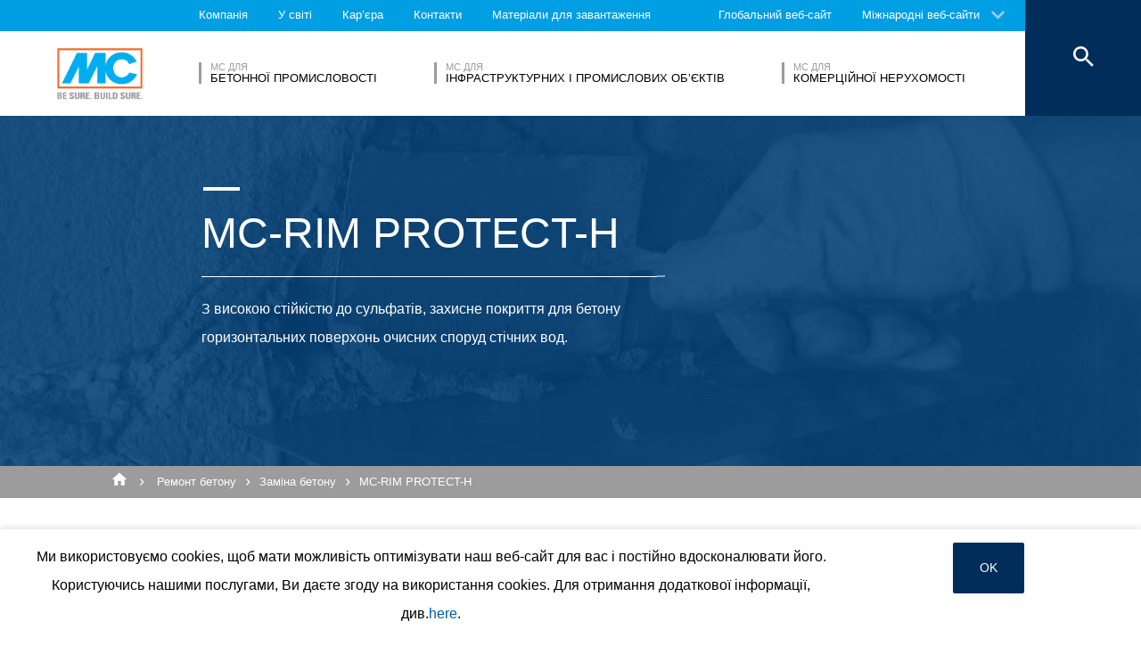

--- FILE ---
content_type: text/html; charset=UTF-8
request_url: https://www.mc-bauchemie.ua/%D0%BF%D1%80%D0%BE%D0%B4%D1%83%D0%BA%D1%82%D0%B8/%D1%80%D0%B5%D0%BC%D0%BE%D0%BD%D1%82-%D0%B1%D0%B5%D1%82%D0%BE%D0%BD%D1%83/%D0%B7%D0%B0%D0%BC%D1%96%D0%BD%D0%B0-%D0%B1%D0%B5%D1%82%D0%BE%D0%BD%D1%83/mc-rim-protect-h.html
body_size: 24279
content:
<!DOCTYPE html>
<html>
    
    <!-- HeadPartial: START -->
<head class="cmp_16046 country_Україна">
    
  
  <script>
window.cmp_block_ignoredomains = ['google.com', 'gstatic.com'];
</script>
      <script src="https://cdn.consentmanager.net/delivery/cookieblock.min.js" data-cmp-ab="1"></script>
  
  <title>MC-RIM PROTECT-H - MC-Bauchemie</title>
  <meta id="viewport" name="viewport" content="width=device-width, initial-scale=1, maximum-scale=1, user-scalable=no">
  <meta charset="utf-8" /> 
  
  
  <base href="https://www.mc-bauchemie.ua/">
  
  <meta property="og:site_name" content="MC-Bauchemie" />
  <meta property="og:title" content="MC-RIM PROTECT-H" />
  <meta property="og:description" content="З високою стійкістю до сульфатів, захисне покриття для бетону горизонтальних поверхонь очисних споруд стічних вод." />
  <meta property="og:url" content="https://www.mc-bauchemie.ua/продукти/ремонт-бетону/заміна-бетону/mc-rim-protect-h.html" />
  <meta property="og:image:url" content="https://www.mc-bauchemie.ua/assets/images/products/Concrete_replacement_/Product_preview_big.jpg" />
  <meta property="og:image" content="https://www.mc-bauchemie.ua/assets/images/products/Concrete_replacement_/Product_preview_big.jpg" />
  <meta property="og:type" content="website" />
  
  <meta name="twitter:title" content="MC-Bauchemie - MC-RIM PROTECT-H" />
  <meta name="twitter:url" content="https://www.mc-bauchemie.ua/продукти/ремонт-бетону/заміна-бетону/mc-rim-protect-h.html" />
  <meta name="twitter:card" content="summary" />
  <meta name="description" content="З високою стійкістю до сульфатів, захисне покриття для бетону горизонтальних поверхонь очисних споруд стічних вод." />
  
  <link href="/assets/css/vendors.min.css?1685120384" media="all" rel="stylesheet" type="text/css" />  
  <link href="/assets/css/styles.min.css?1685120388" media="all" rel="stylesheet" type="text/css" />
  
  
  



  
  
  
  

  
  <style> #cmpbox *, #cmpboxrecall *, .cmplazypreviewiframe *{line-height: 1.6em;} 
  @media (max-width: 959px) and (orientation: portrait) {
  .hide-on-mobile {
    display: none;
  }
}</style>
  <script data-cmp-ab="1">window.cmp_block_inline = false;</script>
  
  
  
<style>
.cookieconsent {position: fixed;top: 0;left: 0;width: 100%;z-index: 9999;text-align:center;border-radius: 0;}div.cookieconsent {border-color: #f5e79e;}div.alert-warning {background-color: #fcf8e3;color: #8a6d3b;}.cookieconsent p {line-height: 2;}.cookieconsent p.text-center {text-align: center;}.cookieconsent .btn-info {border-color: #965cc5;color: #fff;background-color: #b891d8;border-color: #b891d8;}.btn {display: inline-block;margin-bottom: 0;font-weight: normal;text-align: center;vertical-align: middle;-ms-touch-action: manipulation;touch-action: manipulation;cursor: pointer;background-image: none;border: 1px solid transparent;border-top-color: transparent;border-right-color: transparent;border-bottom-color: transparent;border-left-color: transparent;white-space: nowrap;padding: 6px 12px;font-size: 18px;line-height: 1.5;border-radius: 4px;-webkit-user-select: none;-moz-user-select: none;-ms-user-select: none;user-select: none;}
</style>
</head>
<!-- HeadPartial: End -->

    <body class="ua" data-page="27572">
          
          
          
          
  

        
      




<style>
    .flag-1611 {
        width: 16px;
        height: 11px;
        overflow: hidden;
        background-image: url('/assets/images/flags/flags.min-256.png');
    }
</style>

<nav class="top-menu">
  <div class="arrow"></div>
  <div class="languages row">
    <div class="column large-12">
      <h6>Обрати країну</h6>
      <div class="container-continents">
        <ul>
            <li class="mc-column"><a href="#" class="is-sub" data-id="europe" >Європа</a></li>
<li class="mc-column"><a href="#" class="is-sub" data-id="africa" >Африка</a></li>
<li class="mc-column"><a href="#" class="is-sub" data-id="asia" >Азія</a></li>
<li class="mc-column"><a href="#" class="is-sub" data-id="oceania" >Океанія</a></li>
<li class="mc-column"><a href="#" class="is-sub" data-id="north-america" >Північна Америка</a></li>
<li class="mc-column"><a href="#" class="is-sub" data-id="south-america" >Південна Америка</a></li>
        </ul>
        <ul id="europe" class="language-item">
    <li><a href="#" data-id="europe" class="back is-sub"><svg version="1.1" xmlns="http://www.w3.org/2000/svg" xmlns:xlink="http://www.w3.org/1999/xlink" x="0px" y="0px" viewbox="0 0 12.1 7.6" style="enable-background:new 0 0 12.1 7.6;" xml:space="preserve" class="svg-arrow-button"><style type="text/css">.svg-arrow-button{fill:#A0CDF2;}</style><path d="M1.4,0L6,4.6L10.6,0L12,1.4l-6,6l-6-6L1.4,0z" class="svg-arrow-button"></path></svg><span>Назад</span></a></li>
    <li>
    <a href="https://">
        <img class="flag-1611" style="background-position-y: -605px;" /> Німеччина
        
    </a>
</li>
<li>
    <a href="http://www.mc-bauchemie.at/">
        <img class="flag-1611" style="background-position-y: -121px;" /> Австрія
        
    </a>
</li>
<li>
    <a href="http://www.mc-bauchemie.by">
        <img class="flag-1611" style="background-position-y: -363px;" /> Білорусь
        
    </a>
</li>
<li>
    <a href="http://www.mc-bauchemie.be">
        <img class="flag-1611" style="background-position-y: -209px;" /> Бельгія
        
    </a>
</li>
<li>
    <a href="https://www.mc-bauchemie.ba/">
        <img class="flag-1611" style="background-position-y: -176px;" /> Боснія і Герцеговина
        
    </a>
</li>
<li>
    <a href="http://www.mc-bauchemie.bg">
        <img class="flag-1611" style="background-position-y: -231px;" /> Болгарія
        
    </a>
</li>
<li>
    <a href="http://www.mc-bauchemie.hr">
        <img class="flag-1611" style="background-position-y: -1089px;" /> Хорватія
        
    </a>
</li>
<li>
    <a href="http://www.mc-bauchemie.cz">
        <img class="flag-1611" style="background-position-y: -594px;" /> Чеська Республіка
        
    </a>
</li>
<li>
    <a href="http://www.mc-bauchemie.com">
        <img class="flag-1611" style="background-position-y: -627px;" /> Данія
        
    </a>
</li>
<li>
    <a href="http://www.mc-bauchemie.fr">
        <img class="flag-1611" style="background-position-y: -847px;" /> Франція
        
    </a>
</li>
<li>
    <a href="http://www.mc-bauchemie.ge">
        <img class="flag-1611" style="background-position-y: -891px;" /> Грузія
        
    </a>
</li>
<li>
    <a href="">
        <img class="flag-1611" style="background-position-y: -869px;" /> Велика Британія
        
    </a>
</li>
<li>
    <a href="http://www.mc-bauchemie.hu">
        <img class="flag-1611" style="background-position-y: -1111px;" /> Угорщина
        
    </a>
</li>
<li>
    <a href="http://www.mc-bauchemie.ie">
        <img class="flag-1611" style="background-position-y: -1133px;" /> Ірландія
        
    </a>
</li>
<li>
    <a href="http://www.mc-bauchemie.lt">
        <img class="flag-1611" style="background-position-y: -1452px;" /> Литва
        
    </a>
</li>
<li>
    <a href="http://www.mc-bauchemie.nl">
        <img class="flag-1611" style="background-position-y: -1815px;" /> Нідерланди
        
    </a>
</li>
<li>
    <a href="http://www.mc-bauchemie.pl">
        <img class="flag-1611" style="background-position-y: -1958px;" /> Польща
        
    </a>
</li>
<li>
    <a href="http://www.mc-bauchemie.pt">
        <img class="flag-1611" style="background-position-y: -2013px;" /> Португалія
        
    </a>
</li>
<li>
    <a href="http://www.mc-bauchemie.ro">
        <img class="flag-1611" style="background-position-y: -2068px;" /> Румунія
        
    </a>
</li>
<li>
    <a href="http://www.mc-bauchemie.rs">
        <img class="flag-1611" style="background-position-y: -2079px;" /> Сербія
        
    </a>
</li>
<li>
    <a href="http://www.mc-bauchemie.sk">
        <img class="flag-1611" style="background-position-y: -2222px;" /> Словаччина
        
    </a>
</li>
<li>
    <a href="http://www.mc-bauchemie.es">
        <img class="flag-1611" style="background-position-y: -748px;" /> Іспанія
        
    </a>
</li>
<li>
    <a href="http://www.mc-bauchemie.ch">
        <img class="flag-1611" style="background-position-y: -451px;" /> Швейцарія
        
    </a>
</li>
<li>
    <a href="http://www.mc-bauchemie.ua">
        <img class="flag-1611" style="background-position-y: -2508px;" /> Україна
        
    </a>
</li>
</ul>
<ul id="africa" class="language-item">
    <li><a href="#" data-id="africa" class="back is-sub"><svg version="1.1" xmlns="http://www.w3.org/2000/svg" xmlns:xlink="http://www.w3.org/1999/xlink" x="0px" y="0px" viewbox="0 0 12.1 7.6" style="enable-background:new 0 0 12.1 7.6;" xml:space="preserve" class="svg-arrow-button"><style type="text/css">.svg-arrow-button{fill:#A0CDF2;}</style><path d="M1.4,0L6,4.6L10.6,0L12,1.4l-6,6l-6-6L1.4,0z" class="svg-arrow-button"></path></svg><span>Назад</span></a></li>
    <li>
    <a href="http://www.mc-bauchemie.com">
        <img class="flag-1611" style="background-position-y: -759px;" /> Ефіопія
        
    </a>
</li>
<li>
    <a href="http://www.mc-bauchemie.com">
        <img class="flag-1611" style="background-position-y: -913px;" /> Гана
        
    </a>
</li>
<li>
    <a href="http://www.mc-bauchemie.com">
        <img class="flag-1611" style="background-position-y: -957px;" /> Гвінея
        
    </a>
</li>
<li>
    <a href="https://www.mc-bauchemie.et">
        <img class="flag-1611" style="background-position-y: -759px;" /> Танзанія
        
    </a>
</li>
</ul>
<ul id="asia" class="language-item">
    <li><a href="#" data-id="asia" class="back is-sub"><svg version="1.1" xmlns="http://www.w3.org/2000/svg" xmlns:xlink="http://www.w3.org/1999/xlink" x="0px" y="0px" viewbox="0 0 12.1 7.6" style="enable-background:new 0 0 12.1 7.6;" xml:space="preserve" class="svg-arrow-button"><style type="text/css">.svg-arrow-button{fill:#A0CDF2;}</style><path d="M1.4,0L6,4.6L10.6,0L12,1.4l-6,6l-6-6L1.4,0z" class="svg-arrow-button"></path></svg><span>Назад</span></a></li>
    <li>
    <a href="http://www.mc-bauchemie.co.il">
        <img class="flag-1611" style="background-position-y: -1144px;" /> Ізраїль
        
    </a>
</li>
<li>
    <a href="http://www.mc-bauchemie.in">
        <img class="flag-1611" style="background-position-y: -1155px;" /> Індія
        
    </a>
</li>
<li>
    <a href="http://www.mc-bauchemie.com.my">
        <img class="flag-1611" style="background-position-y: -1727px;" /> Малайзія
        
    </a>
</li>
<li>
    <a href="http://www.mc-bauchemie.sg">
        <img class="flag-1611" style="background-position-y: -2178px;" /> Сінгапур
        
    </a>
</li>
<li>
    <a href="http://www.mc-bauchemie.ae">
        <img class="flag-1611" style="background-position-y: -11px;" /> Об'єднані Арабські Емірати
        
    </a>
</li>
<li>
    <a href="http://www.mc-bauchemie.vn">
        <img class="flag-1611" style="background-position-y: -2629px;" /> В'єтнам
        
    </a>
</li>
<li>
    <a href="http://www.mc-bauchemie.tw/">
        <img class="flag-1611" style="background-position-y: -2486px;" /> Тайвань
        
    </a>
</li>
</ul>
<ul id="oceania" class="language-item">
    <li><a href="#" data-id="oceania" class="back is-sub"><svg version="1.1" xmlns="http://www.w3.org/2000/svg" xmlns:xlink="http://www.w3.org/1999/xlink" x="0px" y="0px" viewbox="0 0 12.1 7.6" style="enable-background:new 0 0 12.1 7.6;" xml:space="preserve" class="svg-arrow-button"><style type="text/css">.svg-arrow-button{fill:#A0CDF2;}</style><path d="M1.4,0L6,4.6L10.6,0L12,1.4l-6,6l-6-6L1.4,0z" class="svg-arrow-button"></path></svg><span>Назад</span></a></li>
    <li>
    <a href="https://www.mc-bauchemie.co.nz">
        <img class="flag-1611" style="background-position-y: -1870px;" /> Нова Зеландія
        
    </a>
</li>
<li>
    <a href="https://mc-bauchemie.com.au">
        <img class="flag-1611" style="background-position-y: -132px;" /> Австралія
        
    </a>
</li>
</ul>
<ul id="north-america" class="language-item">
    <li><a href="#" data-id="north-america" class="back is-sub"><svg version="1.1" xmlns="http://www.w3.org/2000/svg" xmlns:xlink="http://www.w3.org/1999/xlink" x="0px" y="0px" viewbox="0 0 12.1 7.6" style="enable-background:new 0 0 12.1 7.6;" xml:space="preserve" class="svg-arrow-button"><style type="text/css">.svg-arrow-button{fill:#A0CDF2;}</style><path d="M1.4,0L6,4.6L10.6,0L12,1.4l-6,6l-6-6L1.4,0z" class="svg-arrow-button"></path></svg><span>Назад</span></a></li>
    <li>
    <a href="http://mc-bauchemie.ca">
        <img class="flag-1611" style="background-position-y: -385px;" /> Канада
        
    </a>
</li>
</ul>
<ul id="south-america" class="language-item">
    <li><a href="#" data-id="south-america" class="back is-sub"><svg version="1.1" xmlns="http://www.w3.org/2000/svg" xmlns:xlink="http://www.w3.org/1999/xlink" x="0px" y="0px" viewbox="0 0 12.1 7.6" style="enable-background:new 0 0 12.1 7.6;" xml:space="preserve" class="svg-arrow-button"><style type="text/css">.svg-arrow-button{fill:#A0CDF2;}</style><path d="M1.4,0L6,4.6L10.6,0L12,1.4l-6,6l-6-6L1.4,0z" class="svg-arrow-button"></path></svg><span>Назад</span></a></li>
    <li>
    <a href="http://mc-bauchemie.com.br">
        <img class="flag-1611" style="background-position-y: -308px;" /> Бразилія
        
    </a>
</li>
<li>
    <a href="http://mc-bauchemie.cl">
        <img class="flag-1611" style="background-position-y: -484px;" /> Чилі
        
    </a>
</li>
<li>
    <a href="http://mc-bauchemie.com.bo">
        <img class="flag-1611" style="background-position-y: -297px;" /> перу
        
    </a>
</li>
</ul>
      </div>
    </div>
  </div>
</nav>

<header class="main-header">
  <div class="container-top">
    <div class="row">
      <div class="column">
        <nav>
    <!-- TopMenu:  -->
    
<a href="/компанія/" class="ga-header-menu-link">Компанія</a>


<a href="/worldwide/" class="ga-header-menu-link">У світі</a>


<a href="/кар’єра/" class="ga-header-menu-link">Кар’єра</a>


<a href="/контакти/" class="ga-header-menu-link">Контакти</a>


<a href="/матеріали-для-завантаження/" class="ga-header-menu-link">Матеріали для завантаження</a>

</nav>

      </div>
    </div>
    <nav>
      <a data-input="1" data-toId="27572" href="https://www.mc-bauchemie.com/products/concrete-repair/concrete-replacement/mc-rim-protect-h.html">Глобальний веб-сайт</a>

<a href="#" id="languages" class="ga-header-menu-link has-sub">Міжнародні веб-сайти</a>



    </nav>
  </div>
  <!-- StructureMainMenu: START-->
<div class="container-bottom mdfx2">
  <a class="mclogo" href="https://www.mc-bauchemie.ua/">MC-Bauchemie</a>
  <div class="row">
    <div class="column">
      <nav class="mdfx30">
        
        
<a href="/сфери-застосування/бетонна-промисловість/" data-id="бетонна-промисловість" class="ga-header-menu-link has-sub ">
    <span class="top">MC для</span>
    <span class="bottom">бетонної промисловості</span>
</a>


<a href="/сфери-застосування/інфраструктурні-і-промислові-об’єкти/" data-id="інфраструктурні-і-промислові-об’єкти" class="ga-header-menu-link has-sub ">
    <span class="top">MC для</span>
    <span class="bottom">Інфраструктурних і промислових об’єктів</span>
</a>


<a href="/сфери-застосування/будівлі-та-споруди/" data-id="будівлі-та-споруди" class="ga-header-menu-link has-sub ">
    <span class="top">MC для</span>
    <span class="bottom">Комерційної нерухомості</span>
</a>
  
        
      </nav>
    </div>
  </div>
</div>



<div class="container-sub">
    <a href="#" class="close"><svg version="1.1" xmlns="http://www.w3.org/2000/svg" xmlns:xlink="http://www.w3.org/1999/xlink" x="0px" y="0px" viewbox="0 0 14.2 14.3" style="enable-background:new 0 0 14.2 14.3;" xml:space="preserve" class="svg-close-icon"><style type="text/css">.svg-close-icon{fill:#FFFFFF;}</style><path d="M14,1.4L12.6,0L7,5.6L1.4,0L0,1.4L5.6,7L0,12.6L1.4,14L7,8.4l5.6,5.6l1.4-1.4L8.4,7L14,1.4z" class="svg-close-icon"></path></svg></a>
        <svg version="1.1" id="menuArrow" xmlns="http://www.w3.org/2000/svg" xmlns:xlink="http://www.w3.org/1999/xlink" x="0px" y="0px" viewBox="0 0 163.433 76.539" style="enable-background:new 0 0 163.433 76.539;" xml:space="preserve">
            <path style="fill:#FFFFFF;" d="M1.207,0l72.024,71.774c4.687,4.687,12.284,4.812,16.971,0.124L162.226,0H1.207z"/>
        </svg>
        <div class="row">
            
<!-- segemnt id 26704, productId 5 -->


        

    <nav id="бетонна-промисловість" class="clearfix">
      
      <div class="sub-category x1 testId26704 small-4 medium-4 large-3 float-left mc-column">
            <div class="title">Продукти</div>
            <ul class="float-left mc-column">
              
              



<li><a href="/продукти/гіідрофобні-засоби-та-просочування/" class="ga-header-menu-link">ГІідрофобні засоби та просочування</a></li>







<li><a href="/продукти/гідроізоляція/" class="ga-header-menu-link">Гідроізоляція</a></li>







<li><a href="/продукти/засоби-для-догляду-за-свіжовкладеним-бетоном/" class="ga-header-menu-link">Засоби для догляду за свіжовкладеним бетоном</a></li>







<li><a href="/продукти/засоби-для-розпалубки/" class="ga-header-menu-link">Засоби для розпалубки</a></li>







<li><a href="/продукти/косметика-для-бетону/" class="ga-header-menu-link">Косметика для бетону</a></li>







<li><a href="/продукти/суміші-для-стяжки/" class="ga-header-menu-link">Суміші для стяжки</a></li>







<li><a href="/продукти/суміші-та-добавки/" class="ga-header-menu-link">Суміші та добавки</a></li>


 
                
            </ul>
        </div>
      
        
        
         
      
        
            <!-- FOESubMenuGroup:  -->
            <div class="sub-category large-3 float-left mc-column">
                <div class="title">Сфери діяльності</div>
            
         
                <ul class="float-left mc-column">
                  <!--<li class="empty main"><a href="#"></a></li>-->
                   



<li><a href="/сфери-застосування/бетонна-промисловість/сфери-діяльності/бетонні-вироби.html" class="ga-header-menu-link">Бетонні вироби</a></li>







<li><a href="/сфери-застосування/бетонна-промисловість/сфери-діяльності/змазки-для-опалубки.html" class="ga-header-menu-link">Змазки для опалубки</a></li>







<li><a href="/сфери-застосування/бетонна-промисловість/сфери-діяльності/товарний-бетон.html" class="ga-header-menu-link">Товарний бетон</a></li>



                </ul>
            </div>
        
        
      
      
      
      
    </nav>


<!-- segemnt id 26731, productId 5 -->


        

    <nav id="інфраструктурні-і-промислові-об’єкти" class="clearfix">
      
      <div class="sub-category x1 testId26731  small-6 medium-6 large-4 float-left mc-column">
            <div class="title">Продукти</div>
            <ul class="float-left mc-column">
              
              



<li><a href="/продукти/ombran-—-системи-для-каналізації/" class="ga-header-menu-link">Ombran — системи для каналізації</a></li>







<li><a href="/продукти/інєкційні-системи/" class="ga-header-menu-link">Ін'єкційні системи</a></li>







<li><a href="/продукти/гіідрофобні-засоби-та-просочування/" class="ga-header-menu-link">ГІідрофобні засоби та просочування</a></li>







<li><a href="/продукти/гідроізоляція/" class="ga-header-menu-link">Гідроізоляція</a></li>







<li><a href="/продукти/захист-поверхонь/" class="ga-header-menu-link">Захист поверхонь</a></li>







<li><a href="/продукти/косметика-для-бетону/" class="ga-header-menu-link">Косметика для бетону</a></li>







<li><a href="/продукти/підливочні-маси/" class="ga-header-menu-link">Підливочні маси</a></li>






</ul><ul class="float-left mc-column">
<li><a href="/продукти/покриття-підлоги/" class="ga-header-menu-link">Покриття підлоги</a></li>







<li><a href="/продукти/ремонт-бетону/" class="ga-header-menu-link">Ремонт бетону</a></li>







<li><a href="/продукти/системи-для-мурування/" class="ga-header-menu-link">Системи для мурування</a></li>







<li><a href="/продукти/системи-для-прокладання-тунелів/" class="ga-header-menu-link">Системи для прокладання тунелів</a></li>







<li><a href="/продукти/структурне-зміцнення/" class="ga-header-menu-link">Структурне зміцнення</a></li>







<li><a href="/продукти/суміші-для-стяжки/" class="ga-header-menu-link">Суміші для стяжки</a></li>







<li><a href="/продукти/суміші-та-добавки/" class="ga-header-menu-link">Суміші та добавки</a></li>







<li><a href="/продукти/укладання-плитки/" class="ga-header-menu-link">Укладання плитки</a></li>






</ul><ul class="float-left mc-column">
<li><a href="/продукти/шовні-профілі-і-герметики/" class="ga-header-menu-link">Шовні профілі і герметики</a></li>


 
                
            </ul>
        </div>
      
        
        
         
      
        
            <!-- FOESubMenuGroup:  -->
            <div class="sub-category large-3 float-left mc-column">
                <div class="title">Сфери діяльності</div>
            
         
                <ul class="float-left mc-column">
                  <!--<li class="empty main"><a href="#"></a></li>-->
                   



<li><a href="/сфери-застосування/інфраструктурні-і-промислові-об’єкти/сфери-діяльності/автостоянки/" class="ga-header-menu-link">Автостоянки</a></li>







<li style="height: auto;">
        <a class="ga-header-menu-link has-subsub">Енергетика та відновлювані джерела (вітроенергетика)</a>
        <ul>
            



<li><a href="/сфери-застосування/інфраструктурні-і-промислові-об’єкти/сфери-діяльності/енергетика-та-відновлювані-джерела/теплоелектростанції/" class="ga-header-menu-link">Теплоелектростанції</a></li>







<li><a href="/сфери-застосування/інфраструктурні-і-промислові-об’єкти/сфери-діяльності/енергетика-та-відновлювані-джерела/вітроенергетика/" class="ga-header-menu-link">Вітроенергетика</a></li>


 
        </ul>
    </li>







<li><a href="/сфери-застосування/інфраструктурні-і-промислові-об’єкти/сфери-діяльності/мостобудування/" class="ga-header-menu-link">Мостобудування</a></li>







<li><a href="/сфери-застосування/інфраструктурні-і-промислові-об’єкти/сфери-діяльності/питна-вода/" class="ga-header-menu-link">Питна вода</a></li>







<li><a href="/сфери-застосування/інфраструктурні-і-промислові-об’єкти/сфери-діяльності/прокладання-тунелів/" class="ga-header-menu-link">Прокладання тунелів</a></li>







<li><a href="/сфери-застосування/інфраструктурні-і-промислові-об’єкти/сфери-діяльності/стічні-води/" class="ga-header-menu-link">Стічні води</a></li>



                </ul>
            </div>
        
        
      
      
      
      
    </nav>


<!-- segemnt id 26802, productId 5 -->


        

            
        </div>
    </div>

<button class="search">
  <svg version="1.1" xmlns="http://www.w3.org/2000/svg" xmlns:xlink="http://www.w3.org/1999/xlink" x="0px" y="0px" viewbox="0 0 14.2 14.3" style="enable-background:new 0 0 14.2 14.3;" xml:space="preserve" class="svg-close-icon"><style type="text/css">.svg-close-icon{fill:#FFFFFF;}</style><path d="M14,1.4L12.6,0L7,5.6L1.4,0L0,1.4L5.6,7L0,12.6L1.4,14L7,8.4l5.6,5.6l1.4-1.4L8.4,7L14,1.4z" class="svg-close-icon"></path></svg>
  <svg id="svg-search-icon" version="1.1" xmlns="http://www.w3.org/2000/svg" xmlns:xlink="http://www.w3.org/1999/xlink" x="0px" y="0px" viewbox="0 0 17.7 17.7" style="enable-background:new 0 0 17.7 17.7;" xml:space="preserve"><style type="text/css">.svg-search-icon{fill:#FFFFFF;}</style><path d="M12.5,11h-0.8l-0.3-0.3c1-1.1,1.6-2.6,1.6-4.2C13,2.9,10.1,0,6.5,0S0,2.9,0,6.5S2.9,13,6.5,13	c1.6,0,3.1-0.6,4.2-1.6l0.3,0.3v0.8l5,5l1.5-1.5L12.5,11z M6.5,11C4,11,2,9,2,6.5S4,2,6.5,2S11,4,11,6.5S9,11,6.5,11z" class="svg-search-icon"></path></svg>
</button>

<div class="menu-button">
  <span class="line"></span>
  <span class="line"></span>
  <span class="line"></span>
</div>

<!-- StructureMainMenu: END-->
  
  
</header>

      
      <main data-mdfx="1" class="" id="product" data-mdfx="">
        
            
        <!-- ProcuctPage: START -->
<!-- HighlightMixin: START | source: highlights  -->
<section class="highlights small ">
  <ul  >
    <!-- HighlightMixinItem: START | link_uri:  | video: -- | image: assets/images/products/Concrete_replacement_/Product_big_blue.jpg -->
<li class="mdfxS9b default noSmallImage  noSubTitle">
  
  <!-- foe: id:27572, enabled:false -->
  <figure>
    
    
        <picture>
        <source srcset="/imgResize.php?src=/assets%2Fimages%2Fproducts%2FConcrete_replacement_%2FProduct_small_blue.jpg" media="(max-width: 959px) and (orientation:portrait)">
        
            <img src="/imgResize.php?src=assets%2Fimages%2Fproducts%2FConcrete_replacement_%2FProduct_big_blue.jpg&w=50" data-original="/imgResize.php?src=assets%2Fimages%2Fproducts%2FConcrete_replacement_%2FProduct_big_blue.jpg" class="lazy"
  alt="MC-RIM PROTECT-H" />
        </picture>
        <!---->
    
    
        <div class="container-info row large-12 small-12  ">
            <div class="column mdfxS9a">
                <div class="info large-11 small-10 clearfix column">
                    <span class="line"></span>
                    <div class="figcaption">
                      
                      <h1>MC-RIM PROTECT-H<span class="line bigger"></span></h1>
                    </div>
                    <p>З високою стійкістю до сульфатів, захисне покриття для бетону горизонтальних поверхонь очисних споруд стічних вод.</p>
                    
                    
                </div>
            </div>
        </div>
    

    
  </figure>
</li>
<!-- HighlightMixinItem: END -->
  </ul>
  
  <!-- SharedCarouselArrowButton: START -->
<button class="carousel-arrow-button left"><span class="background"></span><svg version="1.1" xmlns="http://www.w3.org/2000/svg" xmlns:xlink="http://www.w3.org/1999/xlink" x="0px" y="0px" viewbox="0 0 65 45" style="enable-background:new 0 0 65 45;" xml:space="preserve" class="carousel-arrow"><style type="text/css">.carousel-arrow{fill:none;stroke:#FFFFFF;stroke-width:6;stroke-miterlimit:10;}</style><polyline points="39.4,2.1 59.2,22 39.4,41.8 " class="carousel-arrow"></polyline><line x1="0" y1="22" x2="59.2" y2="22" class="carousel-arrow"></line></svg></button>
<!-- SharedCarouselArrowButton: START -->
  <!-- SharedCarouselArrowButton: START -->
<button class="carousel-arrow-button right"><span class="background"></span><svg version="1.1" xmlns="http://www.w3.org/2000/svg" xmlns:xlink="http://www.w3.org/1999/xlink" x="0px" y="0px" viewbox="0 0 65 45" style="enable-background:new 0 0 65 45;" xml:space="preserve" class="carousel-arrow"><style type="text/css">.carousel-arrow{fill:none;stroke:#FFFFFF;stroke-width:6;stroke-miterlimit:10;}</style><polyline points="39.4,2.1 59.2,22 39.4,41.8 " class="carousel-arrow"></polyline><line x1="0" y1="22" x2="59.2" y2="22" class="carousel-arrow"></line></svg></button>
<!-- SharedCarouselArrowButton: START -->
  <!--  -->

  <div class="arrow mobile"><svg version="1.1" xmlns="http://www.w3.org/2000/svg" xmlns:xlink="http://www.w3.org/1999/xlink" x="0px" y="0px" viewbox="0 0 12.1 7.6" style="enable-background:new 0 0 12.1 7.6;" xml:space="preserve" class="svg-arrow-button"><style type="text/css">.svg-arrow-button{fill:#A0CDF2;}</style><path d="M1.4,0L6,4.6L10.6,0L12,1.4l-6,6l-6-6L1.4,0z" class="svg-arrow-button"></path></svg><svg version="1.1" xmlns="http://www.w3.org/2000/svg" xmlns:xlink="http://www.w3.org/1999/xlink" x="0px" y="0px" viewbox="0 0 12.1 7.6" style="enable-background:new 0 0 12.1 7.6;" xml:space="preserve" class="svg-arrow-button"><style type="text/css">.svg-arrow-button{fill:#A0CDF2;}</style><path d="M1.4,0L6,4.6L10.6,0L12,1.4l-6,6l-6-6L1.4,0z" class="svg-arrow-button"></path></svg><svg version="1.1" xmlns="http://www.w3.org/2000/svg" xmlns:xlink="http://www.w3.org/1999/xlink" x="0px" y="0px" viewbox="0 0 12.1 7.6" style="enable-background:new 0 0 12.1 7.6;" xml:space="preserve" class="svg-arrow-button"><style type="text/css">.svg-arrow-button{fill:#A0CDF2;}</style><path d="M1.4,0L6,4.6L10.6,0L12,1.4l-6,6l-6-6L1.4,0z" class="svg-arrow-button"></path></svg></div>
</section>
<!-- HighlightMixin: END -->
<!-- BreadCrumb: START -->
<div class="breadcrumbHelper">
<nav class="breadcrumb">
    <div class="row">
      <div class="column large-10">
          <a href="/"><svg fill="#000000" height="20" viewBox="0 0 24 24" width="24" xmlns="http://www.w3.org/2000/svg" class="svg-home">
    <style type="text/css">.svg-home{fill:#ffffff;vertical-align: text-bottom;}</style>
    <path d="M10 20v-6h4v6h5v-8h3L12 3 2 12h3v8z"/>
    <path d="M0 0h24v24H0z" fill="none"/>
</svg></a>
        <a href="/продукти/ремонт-бетону/">Ремонт бетону</a><a href="/продукти/ремонт-бетону/заміна-бетону/">Заміна бетону</a><a href="/продукти/ремонт-бетону/заміна-бетону/mc-rim-protect-h.html">MC-RIM PROTECT-H</a>
      </div>
    </div>
</nav>
</div>
<!-- BreadCrumb: END -->


<div class="row">
    <div class="container-topics column large-10 clearfix">
        
        <a href="/контакти/sales-and-support/" id="specialist" class="default-button specialist">
                <span class="over-shape" style="height: 0px;"></span>
                <span class="button-label">Зв’язатись з фахівцем...</span>
            </a>
    </div>
    <div class="container-topics column large-10 clearfix">
        
      <div class="left float-left mc-column">
        <h4>Властивості</h4>
        <ul>
<li>Однокомпонентний розчин на цементному в&rsquo;яжучому.</li>
<li>Нанесення вручну та методом торкретування</li>
<li>Опір хімічним сполукам в середовищі рН 3,35- рН 14</li>
<li>Може знаходитись в постійному контакті з водою</li>
<li>Стійке до хлоридів</li>
<li>Дозволяє дифузію водяної пари, є непрониким для води</li>
</ul>
        <!--<ul>
             
        </ul>-->
      </div>
      <div class="right float-left mc-column">
        <h4>Сфери застосування</h4>
        <ul>
<li>Захисне покриття для горизонтальних та злегка похилих конструкцій з бетону (включаючи доріжки скребків)</li>
<li>Можливе використання для локального ремонту</li>
<li>Підходить для захисту поверхонь класу впиву XD 1-3, XS 1-3, XA 1-3, згідно з EN 206</li>
<li>Класифікованно як цементна стяжка классу СТ-С 600 <strong>згідно з EN </strong></li>
</ul>
        <!--<ul>
          
        </ul>-->
      </div>
      
    </div>
</div>



<section id="downloads" class="downloads">
  <!--+components-title("Downloads")-->
        
<header class="components-title row">
  <div class="column">
   <span class="top line"></span>
   <h2> Для завантаження</h2>
   <span class="bottom line large-7"></span>
  </div>
</header>

          <div class="row">
            <div class="column">
              <div class="container-list">
                <ul class="clearfix">
                <li class="float-left mc-column downloads-item">
    <a class="ga-download-item" target="_blank" href="/assets/downloads/products/uk-UA/pasporti_bezpeki/MC-RIM_PROTECT-H_UA_UK_SDS.pdf">
        <div class="container-pdf-icon"><svg version="1.1" xmlns="http://www.w3.org/2000/svg" xmlns:xlink="http://www.w3.org/1999/xlink" x="0px" y="0px" viewbox="0 0 47 44.9" style="enable-background:new 0 0 47 44.9;" xml:space="preserve"><style type="text/css">.svg-pdf-icon-1{fill:none;stroke:#FFFFFF;stroke-width:2;stroke-miterlimit:10;}
.svg-pdf-icon-2{fill:none;stroke:#4DBEEC;stroke-width:2;stroke-miterlimit:10;}
.svg-pdf-icon-3{fill:#FFFFFF;}
.svg-pdf-icon-4{font-family:'MaisonNeue-Bold';}
.svg-pdf-icon-5{font-size:12px;}</style><g class="svg-pdf-icon4"></g><g class="svg-pdf-icon2"><polyline points="40.6,19.5 40.6,8.8 33.4,2 7.2,2 7.2,19.7 	" class="svg-pdf-icon-1"></polyline><polyline points="7.2,37.2 7.2,43.9 40.6,43.9 40.6,37.1 	" class="svg-pdf-icon-1"></polyline><polyline points="34,2 34,9 41,9 	" class="svg-pdf-icon-1"></polyline></g><g class="svg-pdf-icon3"><rect x="1.3" y="19.6" width="44.7" height="17.5" class="svg-pdf-icon-2"></rect></g><g class="svg-pdf-icon5"><text transform="matrix(1 0 0 1 12.4785 32.002)" class="svg-pdf-icon-3 svg-pdf-icon-4 svg-pdf-icon-5">PDF</text></g></svg></div>
        <div class="container-info"><h5>Pasporti Bezpeki</h5><h6>MC-RIM PROTECT-H</h6></div>
        <div class="container-arrow-icon"><span class="background"></span><svg version="1.1" xmlns="http://www.w3.org/2000/svg" xmlns:xlink="http://www.w3.org/1999/xlink" x="0px" y="0px" viewbox="0 0 14.1 13.3" style="enable-background:new 0 0 14.1 13.3;" xml:space="preserve" class="svg-arrow-download"><style type="text/css">.svg-arrow-download{fill:#FFFFFF;}</style><path d="M14,6h-4V0H4v6H0l7,7L14,6z" class="svg-arrow-download"></path></svg></div>
    </a>
</li><li class="float-left mc-column downloads-item">
    <a class="ga-download-item" target="_blank" href="/assets/downloads/products/uk-UA/Паспорти безпеки/MC-RIM_PROTECT-H_UA_UK_SDS.pdf">
        <div class="container-pdf-icon"><svg version="1.1" xmlns="http://www.w3.org/2000/svg" xmlns:xlink="http://www.w3.org/1999/xlink" x="0px" y="0px" viewbox="0 0 47 44.9" style="enable-background:new 0 0 47 44.9;" xml:space="preserve"><style type="text/css">.svg-pdf-icon-1{fill:none;stroke:#FFFFFF;stroke-width:2;stroke-miterlimit:10;}
.svg-pdf-icon-2{fill:none;stroke:#4DBEEC;stroke-width:2;stroke-miterlimit:10;}
.svg-pdf-icon-3{fill:#FFFFFF;}
.svg-pdf-icon-4{font-family:'MaisonNeue-Bold';}
.svg-pdf-icon-5{font-size:12px;}</style><g class="svg-pdf-icon4"></g><g class="svg-pdf-icon2"><polyline points="40.6,19.5 40.6,8.8 33.4,2 7.2,2 7.2,19.7 	" class="svg-pdf-icon-1"></polyline><polyline points="7.2,37.2 7.2,43.9 40.6,43.9 40.6,37.1 	" class="svg-pdf-icon-1"></polyline><polyline points="34,2 34,9 41,9 	" class="svg-pdf-icon-1"></polyline></g><g class="svg-pdf-icon3"><rect x="1.3" y="19.6" width="44.7" height="17.5" class="svg-pdf-icon-2"></rect></g><g class="svg-pdf-icon5"><text transform="matrix(1 0 0 1 12.4785 32.002)" class="svg-pdf-icon-3 svg-pdf-icon-4 svg-pdf-icon-5">PDF</text></g></svg></div>
        <div class="container-info"><h5>Паспорти безпеки</h5><h6>MC-RIM PROTECT-H</h6></div>
        <div class="container-arrow-icon"><span class="background"></span><svg version="1.1" xmlns="http://www.w3.org/2000/svg" xmlns:xlink="http://www.w3.org/1999/xlink" x="0px" y="0px" viewbox="0 0 14.1 13.3" style="enable-background:new 0 0 14.1 13.3;" xml:space="preserve" class="svg-arrow-download"><style type="text/css">.svg-arrow-download{fill:#FFFFFF;}</style><path d="M14,6h-4V0H4v6H0l7,7L14,6z" class="svg-arrow-download"></path></svg></div>
    </a>
</li><li class="float-left mc-column downloads-item">
    <a class="ga-download-item" target="_blank" href="/assets/downloads/products/uk-UA/Технічні карти/MC-RIM PROTECT-H-UA.PDF">
        <div class="container-pdf-icon"><svg version="1.1" xmlns="http://www.w3.org/2000/svg" xmlns:xlink="http://www.w3.org/1999/xlink" x="0px" y="0px" viewbox="0 0 47 44.9" style="enable-background:new 0 0 47 44.9;" xml:space="preserve"><style type="text/css">.svg-pdf-icon-1{fill:none;stroke:#FFFFFF;stroke-width:2;stroke-miterlimit:10;}
.svg-pdf-icon-2{fill:none;stroke:#4DBEEC;stroke-width:2;stroke-miterlimit:10;}
.svg-pdf-icon-3{fill:#FFFFFF;}
.svg-pdf-icon-4{font-family:'MaisonNeue-Bold';}
.svg-pdf-icon-5{font-size:12px;}</style><g class="svg-pdf-icon4"></g><g class="svg-pdf-icon2"><polyline points="40.6,19.5 40.6,8.8 33.4,2 7.2,2 7.2,19.7 	" class="svg-pdf-icon-1"></polyline><polyline points="7.2,37.2 7.2,43.9 40.6,43.9 40.6,37.1 	" class="svg-pdf-icon-1"></polyline><polyline points="34,2 34,9 41,9 	" class="svg-pdf-icon-1"></polyline></g><g class="svg-pdf-icon3"><rect x="1.3" y="19.6" width="44.7" height="17.5" class="svg-pdf-icon-2"></rect></g><g class="svg-pdf-icon5"><text transform="matrix(1 0 0 1 12.4785 32.002)" class="svg-pdf-icon-3 svg-pdf-icon-4 svg-pdf-icon-5">PDF</text></g></svg></div>
        <div class="container-info"><h5>Технічні карти</h5><h6>MC-RIM PROTECT-H</h6></div>
        <div class="container-arrow-icon"><span class="background"></span><svg version="1.1" xmlns="http://www.w3.org/2000/svg" xmlns:xlink="http://www.w3.org/1999/xlink" x="0px" y="0px" viewbox="0 0 14.1 13.3" style="enable-background:new 0 0 14.1 13.3;" xml:space="preserve" class="svg-arrow-download"><style type="text/css">.svg-arrow-download{fill:#FFFFFF;}</style><path d="M14,6h-4V0H4v6H0l7,7L14,6z" class="svg-arrow-download"></path></svg></div>
    </a>
</li>
                </ul><a href="/downloads" class="default-button">Читати далі</a>
              </div>
            </div>
          </div>
    </section>



<!-- RelatedProducts:  -->







<!-- ProcuctPage: END-->
        
        
        
        
           
        
        
        
<section class="quick-nav" data-id="28097">
    <div class="container-links row">
        <ul class="clearfix">
                <!-- MDFX2 ID 28100 Content 73 -->
<!-- SQP_Item ID 26966 -->
<li class="float-left">
<a href="/часопис/" class="ga-footer-menu-link">
    <svg id="svg-quick-nav-magazine" version="1.1" xmlns="http://www.w3.org/2000/svg" xmlns:xlink="http://www.w3.org/1999/xlink" x="0px" y="0px" viewbox="0 0 19.2 16.8" style="enable-background:new 0 0 19.2 16.8;" xml:space="preserve"><style type="text/css">.svg-quick-nav-magazine{fill:#757575;}</style><g><path d="M9,1.3L7.6,0.2C7.4,0.1,7.2,0,7,0H1C0.4,0,0,0.4,0,1v13c0,0.6,0.4,1,1,1h5.6L9,16.8V1.3z" class="svg-quick-nav-magazine"></path><path d="M18,0h-6c-0.2,0-0.4,0.1-0.6,0.2L10,1.3v15.5l2.4-1.8H18c0.6,0,1-0.4,1-1V1C19,0.4,18.6,0,18,0z" class="svg-quick-nav-magazine"></path></g></svg>
    <p>Часопис</p>
</a>
<div class="mc-tooltip"><p>Отримайте найсвіжіші номери нашого часопису для клієнтів та співробітників MC aktiv.</p><svg version="1.1" xmlns="http://www.w3.org/2000/svg" xmlns:xlink="http://www.w3.org/1999/xlink" x="0px" y="0px" viewbox="0 0 20.3 20.4" style="enable-background:new 0 0 20.3 20.4;" xml:space="preserve" class="svg-tooltip"><style type="text/css">.svg-tooltip{fill:#009EE3;}</style><path d="M10,20L0,0h20L10,20z" class="svg-tooltip"></path></svg></div>
</li>

    <!-- MDFX2 ID 28101 Content 82 -->
<!-- SQP_Item ID 26912 -->
<li class="float-left">
<a href="/матеріали-для-завантаження/" class="ga-footer-menu-link">
    <svg id="svg-quick-nav-downloads" version="1.1" xmlns="http://www.w3.org/2000/svg" xmlns:xlink="http://www.w3.org/1999/xlink" x="0px" y="0px" viewbox="0 0 18.2 24.2" style="enable-background:new 0 0 18.2 24.2;" xml:space="preserve"><style type="text/css">.svg-quick-nav-downloads{fill:#757575;}</style><g><path d="M16,8h-1v2h1v6H2v-6h1V8H2c-1.1,0-2,0.9-2,2v9c0,1.1,0.9,2,2,2h6v1H5v2h8v-2h-3v-1h6c1.1,0,2-0.9,2-2v-9    C18,8.9,17.1,8,16,8z" class="svg-quick-nav-downloads"></path><polygon points="13.7,7.7 12.3,6.3 10,8.6 10,0 8,0 8,8.6 5.7,6.3 4.3,7.7 9,12.4 	" class="svg-quick-nav-downloads"></polygon></g></svg>
    <p>Матеріали для завантаження</p>
</a>
<div class="mc-tooltip"><p>У цьому розділі містяться технічні карти для нашої продукції, брошури компанії з можливістю фільтрування за сферами діяльності та категоріями продуктів.</p><svg version="1.1" xmlns="http://www.w3.org/2000/svg" xmlns:xlink="http://www.w3.org/1999/xlink" x="0px" y="0px" viewbox="0 0 20.3 20.4" style="enable-background:new 0 0 20.3 20.4;" xml:space="preserve" class="svg-tooltip"><style type="text/css">.svg-tooltip{fill:#009EE3;}</style><path d="M10,20L0,0h20L10,20z" class="svg-tooltip"></path></svg></div>
</li>

    <!-- MDFX2 ID 28102 Content 288 -->
<!-- SQP_Item ID 27904 -->
<li class="float-left">
<a href="/наші-об’єкти/" class="ga-footer-menu-link">
    <svg id="svg-quick-nav-reference" version="1.1" xmlns="http://www.w3.org/2000/svg" xmlns:xlink="http://www.w3.org/1999/xlink" x="0px" y="0px" viewbox="0 0 23 24.1" style="enable-background:new 0 0 23 24.1;" xml:space="preserve"><style type="text/css">.svg-quick-nav-reference-0{fill:none;}
.svg-quick-nav-reference-1{fill:#757575;}</style><g><path d="M19,18h-8.6l0.3-0.3c0.4-0.4,0.4-1,0-1.4l-1-1C9.4,15,9,14.9,8.6,15.1L5,16.5V23h11c0.3,0,0.5-0.1,0.7-0.3l3-3    c0.3-0.3,0.4-0.7,0.2-1.1C19.8,18.2,19.4,18,19,18z" class="svg-quick-nav-reference-1"></path><path d="M3,15H1c-0.6,0-1,0.4-1,1v7c0,0.6,0.4,1,1,1h2c0.6,0,1-0.4,1-1v-7C4,15.4,3.6,15,3,15z" class="svg-quick-nav-reference-1"></path><path d="M21,0h-7c-1.1,0-2,0.9-2,2v9c0,1.1,0.9,2,2,2h7c1.1,0,2-0.9,2-2V2C23,0.9,22.1,0,21,0z M14,3h4v1h-4V3z M20,10    h-6V9h6V10z M20,7h-6V6h6V7z" class="svg-quick-nav-reference-1"></path></g></svg>
    <p>Наші об’єкти</p>
</a>
<div class="mc-tooltip"><p>Натисніть тут, щоб перейти в нашу бібліотеку із реалізованими проектами для всіх сфер застосування.</p><svg version="1.1" xmlns="http://www.w3.org/2000/svg" xmlns:xlink="http://www.w3.org/1999/xlink" x="0px" y="0px" viewbox="0 0 20.3 20.4" style="enable-background:new 0 0 20.3 20.4;" xml:space="preserve" class="svg-tooltip"><style type="text/css">.svg-tooltip{fill:#009EE3;}</style><path d="M10,20L0,0h20L10,20z" class="svg-tooltip"></path></svg></div>
</li>

    <!-- MDFX2 ID 28103 Content 67 -->
<!-- SQP_Item ID 26663 -->
<li class="float-left">
<a href="/кар’єра/" class="ga-footer-menu-link">
    <svg id="svg-quick-nav-careers" version="1.1" xmlns="http://www.w3.org/2000/svg" xmlns:xlink="http://www.w3.org/1999/xlink" x="0px" y="0px" viewbox="0 0 20.1 14.1" style="enable-background:new 0 0 20.1 14.1;" xml:space="preserve"><style type="text/css">.svg-quick-nav-careers{fill:#0026F0;}</style><path d="M14.5,7C15.9,7,17,5.9,17,4.5S15.9,2,14.5,2S12,3.1,12,4.5S13.1,7,14.5,7z M7,6c1.7,0,3-1.3,3-3S8.7,0,7,0  S4,1.3,4,3S5.3,6,7,6z M14.5,9C12.7,9,9,9.9,9,11.8V14h11v-2.2C20,9.9,16.3,9,14.5,9z M7,8c-2.3,0-7,1.2-7,3.5V14h7v-2.2  c0-0.9,0.3-2.3,2.4-3.5C8.5,8.1,7.7,8,7,8z" class="svg-quick-nav-careers"></path></svg>
    <p>Кар’єра</p>
</a>
<div class="mc-tooltip"><p>Натисніть тут, щоб перейти в розділ Кар'єра в компанії МЦ.</p><svg version="1.1" xmlns="http://www.w3.org/2000/svg" xmlns:xlink="http://www.w3.org/1999/xlink" x="0px" y="0px" viewbox="0 0 20.3 20.4" style="enable-background:new 0 0 20.3 20.4;" xml:space="preserve" class="svg-tooltip"><style type="text/css">.svg-tooltip{fill:#009EE3;}</style><path d="M10,20L0,0h20L10,20z" class="svg-tooltip"></path></svg></div>
</li>

    <!-- MDFX2 ID 28104 Content 116 -->
<!-- SQP_Item ID 26687 -->
<li class="float-left">
<a href="/контакти/" class="ga-footer-menu-link">
    <svg xmlns="http://www.w3.org/2000/svg" id="svg-quick-nav-contact" viewBox="0 0 24 24">
    <style type="text/css">.svg-quick-nav-contact{fill:#009ee3;}</style>
    <path class="svg-quick-nav-contact" d="M11.5 2C6.81 2 3 5.81 3 10.5S6.81 19 11.5 19h.5v3c4.86-2.34 8-7 8-11.5C20 5.81 16.19 2 11.5 2zm1 14.5h-2v-2h2v2zm0-3.5h-2c0-3.25 3-3 3-5 0-1.1-.9-2-2-2s-2 .9-2 2h-2c0-2.21 1.79-4 4-4s4 1.79 4 4c0 2.5-3 2.75-3 5z"/>
</svg>

    <p>Контакти</p>
</a>
<div class="mc-tooltip"><p>Натисніть тут, щоб перейти в розділ Контакти.</p><svg version="1.1" xmlns="http://www.w3.org/2000/svg" xmlns:xlink="http://www.w3.org/1999/xlink" x="0px" y="0px" viewbox="0 0 20.3 20.4" style="enable-background:new 0 0 20.3 20.4;" xml:space="preserve" class="svg-tooltip"><style type="text/css">.svg-tooltip{fill:#009EE3;}</style><path d="M10,20L0,0h20L10,20z" class="svg-tooltip"></path></svg></div>
</li>

        </ul>
    </div>
</section>

        
<footer>
    <div class="container-links">
        <div class="row">
            <div class="column">
                <div class="small-12 large-6 float-left links-column">
                    
                        <label>Продукти
                        <svg version="1.1" xmlns="http://www.w3.org/2000/svg" xmlns:xlink="http://www.w3.org/1999/xlink" x="0px" y="0px" viewbox="0 0 12.1 7.6" style="enable-background:new 0 0 12.1 7.6;" xml:space="preserve" class="svg-arrow-button"><style type="text/css">.svg-arrow-button{fill:#A0CDF2;}</style><path d="M1.4,0L6,4.6L10.6,0L12,1.4l-6,6l-6-6L1.4,0z" class="svg-arrow-button"></path></svg>
                        </label>
                        <div class="container-list">
                            <ul class="float-left">
                                

<li><a href="/продукти/ombran-—-системи-для-каналізації/" class="ga-footer-menu-link">Ombran — системи для каналізації</a></li>


<li><a href="/продукти/інєкційні-системи/" class="ga-footer-menu-link">Ін'єкційні системи</a></li>


<li><a href="/продукти/гіідрофобні-засоби-та-просочування/" class="ga-footer-menu-link">ГІідрофобні засоби та просочування</a></li>


<li><a href="/продукти/гідроізоляція/" class="ga-footer-menu-link">Гідроізоляція</a></li>


<li><a href="/продукти/засоби-для-догляду-за-свіжовкладеним-бетоном/" class="ga-footer-menu-link">Засоби для догляду за свіжовкладеним бетоном</a></li>


<li><a href="/продукти/засоби-для-розпалубки/" class="ga-footer-menu-link">Засоби для розпалубки</a></li>


<li><a href="/продукти/захист-поверхонь/" class="ga-footer-menu-link">Захист поверхонь</a></li>


                            </ul>
                            <ul class="float-left">
                                

<li><a href="/продукти/косметика-для-бетону/" class="ga-footer-menu-link">Косметика для бетону</a></li>


<li><a href="/продукти/підливочні-маси/" class="ga-footer-menu-link">Підливочні маси</a></li>


<li><a href="/продукти/покриття-підлоги/" class="ga-footer-menu-link">Покриття підлоги</a></li>


<li><a href="/продукти/ремонт-бетону/" class="ga-footer-menu-link">Ремонт бетону</a></li>


<li><a href="/продукти/системи-для-мурування/" class="ga-footer-menu-link">Системи для мурування</a></li>


<li><a href="/продукти/системи-для-прокладання-тунелів/" class="ga-footer-menu-link">Системи для прокладання тунелів</a></li>


<li><a href="/продукти/структурне-зміцнення/" class="ga-footer-menu-link">Структурне зміцнення</a></li>


                            </ul>
                            <ul class="float-left">
                                

<li><a href="/продукти/суміші-для-стяжки/" class="ga-footer-menu-link">Суміші для стяжки</a></li>


<li><a href="/продукти/суміші-та-добавки/" class="ga-footer-menu-link">Суміші та добавки</a></li>


<li><a href="/продукти/укладання-плитки/" class="ga-footer-menu-link">Укладання плитки</a></li>


<li><a href="/продукти/шовні-профілі-і-герметики/" class="ga-footer-menu-link">Шовні профілі і герметики</a></li>


                            </ul>
                        </div>
                </div>
                
                <div class="small-12 large-6 float-left links-column">
                    
                        <label>Сфери діяльності
                        <svg version="1.1" xmlns="http://www.w3.org/2000/svg" xmlns:xlink="http://www.w3.org/1999/xlink" x="0px" y="0px" viewbox="0 0 12.1 7.6" style="enable-background:new 0 0 12.1 7.6;" xml:space="preserve" class="svg-arrow-button"><style type="text/css">.svg-arrow-button{fill:#A0CDF2;}</style><path d="M1.4,0L6,4.6L10.6,0L12,1.4l-6,6l-6-6L1.4,0z" class="svg-arrow-button"></path></svg>
                        </label>
                        <div class="container-list">
                            <ul class="float-left">
                                

<li><a href="/сфери-застосування/інфраструктурні-і-промислові-об’єкти/сфери-діяльності/автостоянки/" class="ga-footer-menu-link">Автостоянки</a></li>


<li><a href="/сфери-застосування/бетонна-промисловість/сфери-діяльності/бетонні-вироби.html" class="ga-footer-menu-link">Бетонні вироби</a></li>


<li><a href="/сфери-застосування/інфраструктурні-і-промислові-об’єкти/сфери-діяльності/енергетика-та-відновлювані-джерела/вітроенергетика/" class="ga-footer-menu-link">Вітроенергетика</a></li>


<li><a href="/сфери-застосування/бетонна-промисловість/сфери-діяльності/змазки-для-опалубки.html" class="ga-footer-menu-link">Змазки для опалубки</a></li>


<li><a href="/сфери-застосування/інфраструктурні-і-промислові-об’єкти/сфери-діяльності/мостобудування/" class="ga-footer-menu-link">Мостобудування</a></li>


<li><a href="/сфери-застосування/інфраструктурні-і-промислові-об’єкти/сфери-діяльності/питна-вода/" class="ga-footer-menu-link">Питна вода</a></li>


<li><a href="/сфери-застосування/інфраструктурні-і-промислові-об’єкти/сфери-діяльності/прокладання-тунелів/" class="ga-footer-menu-link">Прокладання тунелів</a></li>


                            </ul>
                            <ul class="float-left">
                                

<li><a href="/сфери-застосування/інфраструктурні-і-промислові-об’єкти/сфери-діяльності/стічні-води/" class="ga-footer-menu-link">Стічні води</a></li>


<li><a href="/сфери-застосування/інфраструктурні-і-промислові-об’єкти/сфери-діяльності/енергетика-та-відновлювані-джерела/теплоелектростанції/" class="ga-footer-menu-link">Електростанції</a></li>


<li><a href="/сфери-застосування/бетонна-промисловість/сфери-діяльності/товарний-бетон.html" class="ga-footer-menu-link">Товарний бетон</a></li>


                            </ul>
                            <ul class="float-left">
                                


                            </ul>
                        </div>
                </div>
            </div>
        </div>
    </div>
    
    <div class="container-newsletter-socials">
        <div class="row">
            <div class="column">
                
                
                
                <!--<form data-action="/api/newsletter/sendform.php" class="ga-newsletter-form float-left large-6">
                  <input type="text" placeholder="" class="ga-newsletter-input float-left"/>
                  <input type="text" placeholder="" class="ga-newsletter-input float-left"/>
                  <input type="email" placeholder="E-Mail" class="ga-newsletter-input float-left"/>
                  <input type="submit" value="" class="float-left default-button"/><span class="feedback">Muito obrigado!</span>
                </form>-->
                <div class="container-socials">
                      <p class="float-left">Підписатися</p>
                      <ul class="float-left"> 
                          <li class="float-left"><a href="https://www.youtube.com/MCBauchemieVideo" target="_blank" class="ga-social-media-menu-link"><svg version="1.1" xmlns="http://www.w3.org/2000/svg" xmlns:xlink="http://www.w3.org/1999/xlink" x="0px" y="0px" viewbox="0 0 20.2 16.2" style="enable-background:new 0 0 20.2 16.2;" xml:space="preserve" class="svg-social-youtube"><style type="text/css">.svg-social-youtube{fill:#3A9DDE;}</style><path d="M8,12.5v-9L14,8 M18,0.4C17.4,0.2,13.7,0,10,0S2.6,0.2,2,0.4C0.4,0.9,0,4.4,0,8c0,3.6,0.4,7.1,2,7.6	c0.6,0.2,4.3,0.4,8,0.4s7.4-0.2,8-0.4c1.6-0.5,2-4,2-7.6C20,4.4,19.6,0.9,18,0.4z" class="svg-social-youtube"></path></svg></a></li>
<li class="float-left"><a href="https://www.facebook.com/mcbauchemieukraine/" target="_blank" class="ga-social-media-menu-link"><svg version="1.1" xmlns="http://www.w3.org/2000/svg" xmlns:xlink="http://www.w3.org/1999/xlink" x="0px" y="0px" viewbox="0 0 20.1 20.2" style="enable-background:new 0 0 20.1 20.2;" xml:space="preserve" class="svg-social-facebook"><style type="text/css">.svg-social-facebook{fill:#3A9DDE;}</style><path d="M17,2v3h-2c-0.6,0-1,0.4-1,1v2h3v3h-3v7h-3v-7H9V8h2V5.5C11,3.6,12.6,2,14.5,2 M18,0H2C0.9,0,0,0.9,0,2v16	c0,1.1,0.9,2,2,2h16c1.1,0,2-0.9,2-2V2C20,0.9,19.1,0,18,0z" class="svg-social-facebook"></path></svg></a></li>
<li class="float-left"><a href="https://www.linkedin.com/company/mc-bauchemie-m-ller-gmbh-&-co-kg" target="_blank" class="ga-social-media-menu-link"><svg version="1.1" xmlns="http://www.w3.org/2000/svg" xmlns:xlink="http://www.w3.org/1999/xlink" x="0px" y="0px" viewbox="0 0 21.1 17.1" style="enable-background:new 0 0 21.1 17.1;" xml:space="preserve" class="svg-floating-socials-LinkedIn"><style type="text/css">.svg-floating-socials-LinkedIn{fill:#3A9DDE;}</style><path d="M17,17h-3v-5.3c0-0.8-0.7-1.5-1.5-1.5S11,10.9,11,11.7V17H8V8h3v1.2c0.5-0.8,1.6-1.4,2.5-1.4	c1.9,0,3.5,1.6,3.5,3.5 M4.5,6.3c-1,0-1.8-0.8-1.8-1.8c0-1,0.8-1.8,1.8-1.8l0,0c1,0,1.8,0.8,1.8,1.8C6.3,5.5,5.5,6.3,4.5,6.3	L4.5,6.3 M6,17H3V8h3 M18,0H2C0.9,0,0,0.9,0,2v16c0,1.1,0.9,2,2,2h16c1.1,0,2-0.9,2-2V2C20,0.9,19.1,0,18,0z" class="svg-floating-socials-LinkedIn"></path></svg></a></li>
                      </ul>
                    </div>
            </div>
        </div>
    </div>
    
    
   
    <div class="container-copyright">
      <div class="row">
        <div class="column clearfix">
            <p>© MC-Bauchemie 2026</p>
            <!-- 28105 -->
            <div class="container-links clearfix">

<a href="/вихідні-дані.html" class="float-left ga-footer-menu-link 32">Вихідні дані</a>


<a href="/політика-конфіденційності.html" class="float-left ga-footer-menu-link 33">Політика конфіденційності</a>


</div><a href="/контакти/sales-and-support/" class="float-right ga-footer-menu-link">Зв'язатись з нами</a>
        </div>
      </div>
    </div>
</footer>

      </main>
      
      
      
      
      <div class="modal privacypolicy-modal">
  <div class="container-close">
    <svg version="1.1" xmlns="http://www.w3.org/2000/svg" xmlns:xlink="http://www.w3.org/1999/xlink" x="0px" y="0px" viewbox="0 0 14.2 14.3" style="enable-background:new 0 0 14.2 14.3;" xml:space="preserve" class="svg-close-icon"><style type="text/css">.svg-close-icon{fill:#FFFFFF;}</style><path d="M14,1.4L12.6,0L7,5.6L1.4,0L0,1.4L5.6,7L0,12.6L1.4,14L7,8.4l5.6,5.6l1.4-1.4L8.4,7L14,1.4z" class="svg-close-icon"></path></svg>
  </div>
  <div class="row">
    <div class="column clearfix">
      <div class="large-12 small-12">
        
        <p><strong>Загальна й обов'язкова інформація</strong></p>
<p>Група компаній MC-Bauchemie дуже серйозно сприймає захист ваших персональних даних. Ми ставимося до ваших персональних даних як до конфіденційних і відповідно до вимог законодавства про захист даних та цієї політики конфіденційності.</p>
<p>Відповідальна сторона</p>
<p>Відповідальна сторона на цьому сайті:</p>
<p>MC-Bauchemie M&uuml;ller GmbH &amp; Co. KG</p>
<p>M&uuml;llerstra&szlig;e 1-8</p>
<p>46238 Bottrop</p>
<p>Germany</p>
<p>Телефон: +49 (0) 2014 101-0</p>
<p>Факс: +49 (0) 2014 101-400</p>
<p>E-Mail: info@mc-bauchemie.de</p>
<p>Головний спеціаліст із захисту даних</p>
<p>Ми призначили головного спеціаліста із захисту даних від імені нашої компанії:<br />Andreas Kuczera<br />Головний спеціаліст із захисту даних групи компаній МС</p>
<p>Телефон: +49 (0) 20 41 101-0</p>
<p>Факс: +49 (0) 20 41 101-400</p>
<p>E-Mail: dsb@mc-bauchemie.de</p>
<p>Збір даних на нашому сайті</p>
<p>&nbsp;</p>
<p><strong>Файли cookies</strong></p>
<p>Деякі з наших веб-сторінок використовують файли cookies. Файли cookies не завдають шкоди вашому комп'ютеру і не містять вірусів. Файли cookies допомагають зробити наш веб-сайт більш зручним, ефективним і безпечним. Файли cookies &mdash; це невеликі текстові файли, які зберігаються на вашому комп'ютері вашим браузером.</p>
<p>Більшість використаних нами файлів cookies &mdash; це так звані сеансові файли cookies. Вони автоматично видаляються після відвідання сайту. Інші файли cookies залишаються в пам'яті вашого пристрою, поки ви не видалите їх. Ці файли cookies дозволяють розпізнати ваш браузер під час наступного відвідування.</p>
<p>Ви можете налаштувати свій браузер так, щоб він інформував вас про використання файлів cookies, щоб у кожному конкретному випадку можна було приймати або відхиляти файли cookies. Крім того, ваш браузер може бути налаштований на автоматичне прийняття файлів cookies при певних умовах або на їх постійне відхилення, а також на автоматичне видалення файлів cookies при закритті браузера. Відключення файлів cookies може обмежити функціональність цього сайту.</p>
<p>Файли cookies, необхідні для забезпечення електронного зв'язку або для надання певних функцій, які ви хочете використовувати, що зберігаються відповідно до ст. 6 пункту 1 (f) Загального регламенту ЄС щодо захисту персональних даних (GDPR). Оператор веб-сайту законно зацікавлений у зберіганні файлів cookies, щоб забезпечити оптимізований сервіс без технічних помилок. Якщо інші файли cookies (наприклад, ті, що використовуються для аналізу вашої поведінки в Інтернеті) також зберігаються, вони будуть розглядатися окремо в цій політиці конфіденційності.</p>
<p>Передача в треті країни за межами Європейського економічного простору не передбачена (за винятком файлів cookies від зовнішніх компонентів, для яких це прямо зазначено).</p>
<p>&nbsp;</p>
<p>&nbsp;</p>
<p><strong>Файли журналу сервера</strong></p>
<p>Ми автоматично збираємо і зберігаємо інформацію в так званих файлах журналу сервера, ґрунтуючись на наших законних інтересах (згідно з Загальним регламентом ЄС щодо захисту персональних даних (GDPR), ст. 6 пункту 1 (f)), які ваш браузер автоматично передає нам. Це наступна інформація:</p>
<p>- тип і версія браузера;</p>
<p>- робоча операційна система;</p>
<p>- джерела посилання URL;</p>
<p>- ім'я комп'ютера, що підключається;</p>
<p>- час запиту до сервера;</p>
<p>- IP-адреса.</p>
<p>Ці дані об'єднуються з даними з інших джерел. Файли журналу сервера зберігаються не більше ніж 7 днів, а потім видаляються. Зберігання даних здійснюється з метою безпеки, наприклад, для того, щоб з'ясувати випадки зловживань. Якщо дані повинні бути відкликані з причин надання в якості доказів, вони виключаються з видалення до остаточного з'ясування інциденту. На цей період їх обробка обмежена.</p>
<p>&nbsp;</p>
<p><strong>Контактні форми</strong></p>
<p>Ми пропонуємо вам контактну форму, щоб зв'язатися з нами онлайн на добровільній основі. В рамках контактної форми ми збираємо особисті дані (повне ім'я, адреса, телефонні номери, адреса електронної пошти), тему і зміст вашого повідомлення, а також запитувані вами брошури.</p>
<p>Ми використовуємо ці дані для відповіді на ваш запит. Обробляючи дані, ми законно зацікавлені в тому, щоб відповісти на ваші запити (згідно з Загальним регламентом ЄС щодо захисту персональних даних (GDPR), ст. 6 пункту 1 (f)). Крім того, ми зобов'язані вести облік на основі комерційного і податкового законодавства (згідно з Загальним регламентом ЄС щодо захисту персональних даних (GDPR), ст. 6 пункту 1 (c)).</p>
<p>Дані передаються нашому постачальнику послуг з розміщення, який розміщує веб-сайт від нашого імені. Третім особам дані не передаються. Ми плануємо зберегти вищезазначені дані протягом 10 років, а потім видалити їх. Передача третім країнам за межами Європейського економічного простору не передбачена.</p>
<p>&nbsp;</p>
<p><strong>Google Analytics</strong></p>
<p>Цей сайт використовує Google Analytics, службу веб-аналітики. Вона керується компанією Google Inc., 1600 Amphitheatre Parkway, Mountain View, CA 94043, USA. Google Analytics використовує файли cookies. Вони являють собою текстові файли, розміщені на вашому комп'ютері, щоб допомогти веб-сайту проаналізувати, як користувачі з ним працюють. Інформація, що надходить від файлів cookies про використання веб-сайту, буде передана і буде зберігатися на серверах Google у США. Файли cookies Google Analytics зберігаються на основі Загального регламенту ЄС щодо захисту персональних даних (GDPR), ст. 6 пункту 1 (f). Оператор веб-сайту законно зацікавлений в аналізі поведінки користувачів з метою оптимізації як свого веб-сайту, так і його реклами.</p>
<p>&nbsp;</p>
<p><strong>IP-анонімізація</strong></p>
<p>Ми активували функцію анонімізації IP-адреси на цьому веб-сайті. Ваша IP-адреса буде скорочена Google в Європейському союзі або іншими сторонами Угоди про Європейський економічний простір до її передачі в Сполучені Штати. Тільки у виняткових випадках повна IP-адреса відправляється на сервер компанії Google в США і там скорочується. Компанія Google буде використовувати цю інформацію від імені оператора цього веб-сайту для оцінки вашого використання веб-сайту, для складання звітів про активність веб-сайту і для надання інших послуг щодо активності веб-сайту і використання Інтернету для оператора веб-сайту. IP-адреса, що передається вашим браузером як частина Google Analytics, не буде об'єднана з будь-якими іншими даними, що зберігаються в компанії Google.</p>
<p>&nbsp;</p>
<p><strong>Плагін браузера</strong></p>
<p>Ви можете запобігти збереженню цих файлів cookies, обравши відповідні налаштування в своєму браузері. Однак ми хочемо відзначити, що це може означати, що ви не зможете використоувавати усі функції цього веб-сайту. Ви також можете запобігти передачі компанії Google даних про використання вами веб-сайту (включаючи вашу IP-адресу) і обробці цих даних компанією Google, завантаживши та встановивши плагін для браузера, доступний за наступним посиланням:</p>
<p>Заперечення проти збору даних</p>
<p>Ви можете запобігти збору ваших даних за допомогою Google Analytics за наступним посиланням. Файл cookie optout буде встановлений для запобігання збору ваших даних при майбутньому відвідуванні цього веб-сайту:</p>
<p>Для отримання додаткової інформації про те, як Google Analytics обробляє дані користувача, див. Політику конфіденційності Google:</p>
<p>&nbsp;</p>
<p><strong>Аутсорсинг обробки даних</strong></p>
<p>Ми уклали угоду з компанією Google на аутсорсинг обробки даних і повністю виконуємо суворі вимоги органів із захисту даних Німеччини при використанні Google Analytics.</p>
<p>&nbsp;</p>
<p><strong>You Tube</strong></p>
<p>Наш сайт використовує плагіни від YouTube, якими управляє Google. Оператор сторінок: YouTube LLC, 901 Cherry Ave., San Bruno, CA 94066, USA. Якщо ви відвідаєте одну з наших сторінок з плагіном YouTube, буде встановлено з'єднання з серверами YouTube. Тоді сервер YouTube буде проінформовано про те, яку з наших сторінок ви відвідали. Якщо ви увійшли до свого облікового запису YouTube, YouTube дозволяє вам об'єднати свою навігацію безпосередньо з вашим особистим профілем. Ви можете запобігти цьому, вийшовши зі свого облікового запису YouTube. YouTube використовується з метою зробити наш сайт більш привабливим. Це становить обґрунтовану зацікавленість відповідно до ст. 6 пункту 1 (f) Загального регламенту ЄС щодо захисту персональних даних (GDPR). Додаткову інформацію про обробку даних користувача можна знайти в декларації про захист даних YouTube за посиланням <a href="https://www.google.de/intl/de/policies/privacy">https://www.google.de/intl/de/policies/privacy</a>.</p>
<p>&nbsp;</p>
<p><strong>Відкликання вашої згоди на обробку ваших даних</strong></p>
<p>Деякі операції з обробки даних можливі тільки з вашої згоди. Ви можете відкликати свою згоду в будь-який час. Неофіційного електронного листа із запитом достатньо. Дані, оброблені до того, як ми отримаємо ваш запит, можуть, як і раніше, оброблятися на законних підставах.</p>
<p>&nbsp;</p>
<p><strong>Право подавати скарги до регулюючих органів</strong></p>
<p>Якщо мало місце порушення законодавства про захист персональних даних, постраждала особа може подати скаргу до компетентних регулюючих органів. Компетентний регулюючий орган з питань, пов'язаних із законодавством про захист даних:</p>
<p>Landesbeauftragte f&uuml;r Datenschutz und Informationsfreiheit NRW, м. Дюсcельдорф.</p>
<p>Право на передачу даних</p>
<p>Ви маєте право на отримання даних, які ми обробляємо на підставі вашої згоди або відповідно до договору, автоматично переданих вам або третій стороні в стандартному машинозчитуваному форматі. Якщо вам необхідна пряма передача даних іншій відповідальній стороні, це буде зроблено тільки в тих випадках, коли це технічно можливо.</p>
<p>Інформація, виправлення, об'єднання, видалення</p>
<p>Відповідно до Загального регламенту ЄС щодо захисту персональних даних (GDPR), ст. 15, ви маєте право в будь-який час безкоштовно отримувати інформацію про будь-які ваші персональні дані, які зберігаються. Ви також маєте право на виправлення, об'єднання або видалення цих даних.</p>
      </div>

    </div>
  </div>
</div>
<div class="modal search-modal">
  <div class="blue">
    <div class="row" style="background-imageXXX: url('/assets/images/General/under-construction.min.png'); background-repeat: no-repeat; background-size: 25%; background-position: center center;">
      <div class="column large-8">
        <span class="line"></span>
        <h6>Шукати</h6>
        <form action="/api/search/" class="ga-site-search-form">
          <input type="text" placeholder="Що Ви шукаєте?" required="required" class="ga-site-search-input" disabledXXX />
          <input type="submit" class="searchSubmit" disabledXXX />
          <span class="total"> </span>
          <svg version="1.1" xmlns="http://www.w3.org/2000/svg" xmlns:xlink="http://www.w3.org/1999/xlink" x="0px" y="0px" viewbox="0 0 14.2 14.3" style="enable-background:new 0 0 14.2 14.3;" xml:space="preserve" class="svg-close-icon"><style type="text/css">.svg-close-icon{fill:#FFFFFF;}</style><path d="M14,1.4L12.6,0L7,5.6L1.4,0L0,1.4L5.6,7L0,12.6L1.4,14L7,8.4l5.6,5.6l1.4-1.4L8.4,7L14,1.4z" class="svg-close-icon"></path></svg>
          <div id="suggestions"></div>
        </form>
      </div>
    </div>
  </div>
  <div class="results">
    <div class="container-tabs">
      <div class="row">
        <ul class="clearfix">
        </ul>
      </div>
    </div>

    <div class="row">
      <div class="column resultsFullHeight">
        <div class="container-type">
          <h6>Results</h6>
          <ul>
            <li class="std">
              <a href="#" class="clearfix">
                <picture class="mc-column">
                  <img src="/assets/images/search/search-01.jpg" alt="MC-Bauchemie" style="min-height:108px;"/>
                </picture>
                <div class="container-description"><p></p></div>
              </a>
            </li>
            <li class="doc">
              <a href="#" class="clearfix">
                <div class="container-pdf"></div>
                <div class="container-wrap">
                    <div class="container-description"><p></p></div>
                    <div class="container-doctype"><p></p></div>
                    <div class="container-info"><p></p></div>
                </div>
                <div class="container-download"></div>
              </a>
            </li>
          </ul>
          <a href="#" class="default-button">Показати більше результатів</a>
        </div>
      </div>
    </div>
  </div>
  <div class="container-close">
    <svg version="1.1" xmlns="http://www.w3.org/2000/svg" xmlns:xlink="http://www.w3.org/1999/xlink" x="0px" y="0px" viewbox="0 0 14.2 14.3" style="enable-background:new 0 0 14.2 14.3;" xml:space="preserve" class="svg-close-icon"><style type="text/css">.svg-close-icon{fill:#FFFFFF;}</style><path d="M14,1.4L12.6,0L7,5.6L1.4,0L0,1.4L5.6,7L0,12.6L1.4,14L7,8.4l5.6,5.6l1.4-1.4L8.4,7L14,1.4z" class="svg-close-icon"></path></svg>
  </div>
</div>
<div class="modal video-modal">
  <div class="container-video"></div>
  <div class="container-close">
    <svg version="1.1" xmlns="http://www.w3.org/2000/svg" xmlns:xlink="http://www.w3.org/1999/xlink" x="0px" y="0px" viewbox="0 0 14.2 14.3" style="enable-background:new 0 0 14.2 14.3;" xml:space="preserve" class="svg-close-icon"><style type="text/css">.svg-close-icon{fill:#FFFFFF;}</style><path d="M14,1.4L12.6,0L7,5.6L1.4,0L0,1.4L5.6,7L0,12.6L1.4,14L7,8.4l5.6,5.6l1.4-1.4L8.4,7L14,1.4z" class="svg-close-icon"></path></svg>
  </div>
</div>
<div class="modal resume-modal">
  <div class="row">
    <div class="column large-12 small-12">
      <div class="container-content large-8 small-12">
        <h5>Надіслати резюме</h5>
        <form class="ga-resume-form" novalidate action="?source=27572"  data-recaptchaV3_action="resume_form_submission" @submit.prevent="submit" x-data="{
            isRecaptchaLoaded: false,
            fileFields: ['resume-file4', 'resume-file5', 'resume-file6'],
            luxGrecaptchaAttempt: 0,
            submitting: false,
            successMessage: '',
            isLoading: false,
            touchedFields: new Set(),
            filesSizeError: '',
            sleep(ms) {
                return new Promise(resolve => setTimeout(resolve, ms))
            },
            resetForm() {
                this.$el.reset();
                const that = this;
                this.fileFields.map(function(filefield) {
                    that.deleteFile(filefield);
                });
            },
            validationSchema: Zod.object({
                'first-name': Zod.string().min(1, 'This field is required.'),
                'last-name': Zod.string().min(1, 'This field is required.'),
                email: Zod.string().email('Please enter a valid e-mail address.'),
                subject: Zod.string().min(1, 'This field is required.'),
            }),
            errors: {},
            validateField(field) {
                const value = field.type === 'file' ? field.files[0]?.name || '' : field.value;
                const fieldName = field.name;
                this.errors[fieldName] = null;
                
                if (this.validationSchema.shape[fieldName]) {
                  const result = this.validationSchema.shape[fieldName].safeParse(value);
                  if (!result.success) {
                    this.errors[fieldName] = result.error.issues[0].message;
                  }
                }
            },
            handleBlur(event) {
                this.successMessage = '';
                const field = event.target;
                this.touchedFields.add(field.name);
                this.validateField(field);
                
                // Load reCAPTCHA on first user interaction
                if (!this.isRecaptchaLoaded) {
                  this.loadRecaptcha();
                }
            },
            handleChange(event) {
                const field = event.target;
                if (this.touchedFields.has(field.name)) {
                  this.validateField(field);
                }
            },
            validateForm() {
                //const form = $el.querySelector('form');
                const formData = new FormData($el);
                const data = Object.fromEntries(formData.entries());
                
                const result = this.validationSchema.safeParse(data);
                if (!result.success) {
                  this.errors = result.error.flatten().fieldErrors;
                  return false;
                }
                return true;
            },
            loadRecaptcha() {
                this.isRecaptchaLoaded = true;
                
                const script = document.createElement('script');
                script.src = 'https://www.google.com/recaptcha/api.js?render=6Lf9usMUAAAAADtkQoupRYzwScw9UZX1SwzR3LQE&hl=uk-UA';
                script.async = true;
                script.defer = true;
                document.body.appendChild(script);
                
                console.log('reCAPTCHA script loaded.');
            },
            validateTotalFileSize() {
                const formData = new FormData(this.$el);
                let totalSize = 0;
                
                formData.forEach((value) => {
                  if (value instanceof File) {
                    totalSize += value.size;
                  }
                });
                
                const maxSize = 10 * 1024 * 1024; // 10 MB in bytes
                if (totalSize > maxSize) {
                  alert(`Total file size exceeds the 10 MB limit. Current size: ${(totalSize / 1024 / 1024).toFixed(2)} MB`);
                  return false;
                }
                return true;
            },
            luxGrecaptcha() {
                const that = this;
                this.luxGrecaptchaAttempt = this.luxGrecaptchaAttempt + 1;
                
                if ( typeof grecaptcha === 'undefined' || typeof grecaptcha.ready === 'undefined') {
                
                  if (this.luxGrecaptchaAttempt > 5) {
                    this.submitting = false;
                    try {
                      $store.toasts.createToast('err_failed_loading_recaptcha', 'error');
                    }
                    catch (e) {
                      
                    }
                    this.luxGrecaptchaAttempt = 0;
                    return false;
                  }
                  
                  this.sleep(100).then(() => { this.luxGrecaptcha(); });    
                  return;
                };
                
                let customFkt = '';
                if ( this.$el.getAttribute && this.$el.getAttribute('data-luxGrecaptchafkt') !== '' && this.$el.getAttribute('data-luxGrecaptchafkt') !== null) {
                  customFkt = this.$el.getAttribute('data-luxGrecaptchafkt');
                }
                let action = this.$el.getAttribute('data-recaptchaV3_action');
                if (action === '' || action === null) {
                  action = 'recaptcha-action';
                }
                console.log('action', action)
                grecaptcha.ready(() => {
                console.log('ready')
                  grecaptcha.execute('6Lf9usMUAAAAADtkQoupRYzwScw9UZX1SwzR3LQE', {action: action}).then((token) => {
                    console.log('execute', token)
                    this.$refs.recaptchaToken.value = token;
                    if ( customFkt !== '' && typeof window[customFkt] === 'function' ) {
                      window[customFkt](this.$el);
                    }
                    else if ( typeof luxGrecaptchaSucced !== 'undefined' && luxGrecaptchaSucced !== '' && typeof window[luxGrecaptchaSucced] === 'function' ) {      
                      window[luxGrecaptchaSucced](this.$el);
                    }
                    else {
                      try {
                        $store.toasts.createToast('info_data_submitting');
                      }
                      catch (e) {
                        
                      }
                      let url = this.$el.getAttribute('action');
                      let formData = new FormData(this.$el);
                
                      fetch(url, {
                        method: 'POST',
                        body: formData
                      })
                      .then(response => response.json())
                      .then(response => {
                  	    if (response.success === true) {
                  	      this.resetForm();
                  	      try {
                  	          that.successMessage = response.message;
                  	        $store.toasts.createToast(response.message, 'success');
                        	}
                          catch (e) {
                            
                          }
                        	if (typeof gtag === 'function' && this.eventCategory != '') { 
                            gtag('event', 'send', {'event_category': this.eventCategory});
                          }
                  		  }
                  	    else {
                  	      try {
                  	        $store.toasts.createToast('err_check_inputs', 'error');
                  	      }
                          catch (e) {
                            
                          }
                          if ( typeof response.errors.recaptchav3_error !== 'undefined' ) {
                            try {
                              $store.toasts.createToast('err_recaptcha', 'error');
                            }
                            catch (e) {
                              
                            }
                          }
                          for (const [key, value] of Object.entries(response.errors)) {
                            if ( typeof this[key] !== 'undefined' ) {
                              this[key].errorMessage = value;                  
                            }
                            else {
                              
                            }
                          }        				
                  	    }
                        this.submitting = false;
                      })
                      .catch((error) => {
                        
                        this.submitting = false;
                        try {
                          $store.toasts.createToast('err_error_occured', 'error');
                        }
                        catch (e) {
                          
                        }
                      });            
                    }
                  }, function (reason) {
                    
                    this.submitting = false;
                  });
                });
            },
            submit() {
                this.successMessage = '';
                if (this.submitting === true) {
                  return;
                }
                this.submitting = true;
                const isValid = this.validateForm() && this.validateTotalFileSize();
                if(isValid){
                  this.luxGrecaptcha();
                } else {
                console.log('err_check_inputs', isValid);
                  //$store.toasts.createToast('err_check_inputs', 'error');
                  this.submitting = false;
                  return;
                }
            },
            files: {},
            maxFileSizeMB: 10,
            gettotalFileSizeMB() {
                return Object.values(this.files).reduce((total, file) => {
                  return total + (file.sizeMB || 0);
                }, 0);
            },
            validateFile(file, fieldName) {
                if (file.type !== 'application/pdf') {
                  this.files[fieldName] = { error: 'Only PDF files are allowed.' };
                  return false;
                }
                const fileSizeMB = file.size / (1024 * 1024);
                this.files[fieldName] = { name: file.name, sizeMB: fileSizeMB, file };
                return true;
            },
            handleFileChange(event) {
                const fieldName = event.target.name;
                const file = event.target.files[0];
                if (file) {
                  this.validateFile(file, fieldName);
                } else {
                  delete this.files[fieldName];
                }
            },
            deleteFile(fieldName) {
                delete this.files[fieldName];
                const input = document.querySelector(`input[name='${fieldName}']`);
                if (input) input.value = '';
            },
            init() {
                //window.cmp_block_ignoredomains.push('google.com');
            }
        }" x-init="init">
          
          
          <input type="hidden" name="formTitle" value="MC-RIM PROTECT-H">
          <input type="hidden" name="source" value="27572"/>
          <input type="hidden" name="recaptcha-token" x-ref="recaptchaToken" />

          <div class="div half-left float-left form-input">
            <label for="first-name">Ім’я*</label>
            <input @blur="handleBlur" @input='handleChange' type="text" name="first-name" id="first-name" required="" :class="{'error' : errors['first-name']}" aria-required="true">
            <span class="error" x-text='errors["first-name"]'> </span>
          </div>
          <div class="div half-right float-left form-input">
            <label for="last-name">Прізвище*</label>
            <input @blur="handleBlur" @input='handleChange' type="text" name="last-name" id="last-name" required="" :class="{'error' : errors['last-name']}" aria-required="true">
            <span class="error" x-text='errors["last-name"]'> </span>
          </div>

          <div class="clear"></div>

          <div class="div half-left float-left ga-resume-input form-input">
            <label for="email">Адреса електронної пошти*</label>
            <input @blur="handleBlur" @input='handleChange' type="text" name="email" id="email" required="" :class="{'error' : errors['email']}" aria-required="true">
            <span class="error" x-text='errors["email"]'> </span>
          </div>
          <div class="div half-right float-left form-input">
            <label for="phone">Номер телефону</label>
            <input type="text" name="phone" id="phone"><span class="error"> </span>
          </div>

          <div class="clear"></div>

          <div class="div full float-left form-input">
            <label for="subject">Запитання*</label>
            <input @blur="handleBlur" @input='handleChange' type="text" required="" :class="{'error' : errors['subject']}" name="subject" id="subject">
            <span class="error" x-text='errors["subject"]'></span>
          </div>
          <div class="div full float-left form-input">
            <label for="message">Ваше повідомлення</label>
            <textarea @blur="handleBlur" @input='handleChange' name="message" id="message" rows="5"></textarea>
            <span class="error" x-text='errors["message"]'></span>
          </div>

        <label class="file-label">Завантажити резюме</label>
        <template x-for="field in fileFields">
            <div class="div full float-left form-input input-file">
                <div>
                    <label :for="field" class="clearfix">
                      <span class="clear"></span>
                      <a class="default-button">
                        <span class="over-shape" style="height: 0;"></span>
                        <span class="button-label">Вибрати файл</span>
                      </a>
                      <span class="drag-here" x-text="files[field]?.name || '&nbsp;'"></span>
                    </label>
                    <span class="file-clear" x-bind:data-file-id="field" @click="deleteFile(field)"><svg version="1.1" xmlns="http://www.w3.org/2000/svg" xmlns:xlink="http://www.w3.org/1999/xlink" viewBox="0 0 14.2 14.3"><path d="M14,1.4L12.6,0L7,5.6L1.4,0L0,1.4L5.6,7L0,12.6L1.4,14L7,8.4l5.6,5.6l1.4-1.4L8.4,7L14,1.4z"></path></svg></span>
                    <input type="file" @change="handleFileChange" x-bind:name="field" x-bind:id="field" accept=".pdf,application/pdf">
                </div>
                <span :class="{'error' : files[field]?.sizeMB.toFixed(2) > maxFileSizeMB}">
                    <span class="fileUploadInfo" x-bind:data-for="field"><span class="type">Тип файлу: PDF</span> | Розмір файлу: <span x-text="files[field]?.sizeMB ? files[field]?.sizeMB.toFixed(2) : 0"></span> MB</span>
                </span>
            </div>
        </template>
          
          <div class="mt-4">
            <p :class="{'error': gettotalFileSizeMB() > maxFileSizeMB}"
               class="">
              Загальний розмір файлу: <span x-text="gettotalFileSizeMB().toFixed(2)"></span> MB / <span x-text="maxFileSizeMB"></span> MB
            </p>
          </div>
          
          <div class="form-input">
            <label data-id="terms" for="termsother">Я погоджуюся з<a href="#privacy-policy">Політикою конфіденційності </a> MC-Bauchemie</label>
            <label>Цей сайт захищено reCAPTCHA <ahref="https://policies.google.com/privacy">і застосовується Політика конфіденційності</a>та<a href="https://policies.google.com/terms">Загальні положення та умови Google</a>.</label>
          </div>
          <!--<div class="form-input checkbox">
              <input id="termsother" type="checkbox" name="terms" value="terms" required="" aria-required="true">
              <label data-id="terms" for="termsother"></label>
              <span class="error"> </span>
          </div>-->
          <input type="hidden" name="subject-internal" id="subject-internal" />
          <input type="hidden" name="jobOffer" id="jobOffer" />
          <button type="submit" :disabled="submitting" x-show="!successMessage" class="default-button float-right"><span class="over-shape" style="height: 0%;"></span><span class="button-label" x-text="submitting ? '...' : 'Надіслати'">Надіслати</span></button>
          <div x-show="!submitting" x-text="successMessage" class="text-right"></div>
          <div class="clear"></div>
        </form>
      </div>
      <div class="container-close">
        <svg version="1.1" xmlns="http://www.w3.org/2000/svg" xmlns:xlink="http://www.w3.org/1999/xlink" x="0px" y="0px" viewbox="0 0 14.2 14.3" style="enable-background:new 0 0 14.2 14.3;" xml:space="preserve" class="svg-close-icon"><style type="text/css">.svg-close-icon{fill:#FFFFFF;}</style><path d="M14,1.4L12.6,0L7,5.6L1.4,0L0,1.4L5.6,7L0,12.6L1.4,14L7,8.4l5.6,5.6l1.4-1.4L8.4,7L14,1.4z" class="svg-close-icon"></path></svg>
      </div>
    </div>
  </div>
</div>
<div class="modal feedback-modal">
  <div class="row">
    <div class="column clearfix">
      <div class="left large-3 float-left">
        <p>Sales <br>& Support</p>
      </div>
      <div class="right large-5 float-right">
        <p>Thank you for your time!<br><br>We'll get back to you with an answer as soon as possible. <br>Feel free to contact us again should you find necessary.</p>
      </div>
      <div class="container-close">
        <svg version="1.1" xmlns="http://www.w3.org/2000/svg" xmlns:xlink="http://www.w3.org/1999/xlink" x="0px" y="0px" viewbox="0 0 14.2 14.3" style="enable-background:new 0 0 14.2 14.3;" xml:space="preserve" class="svg-close-icon"><style type="text/css">.svg-close-icon{fill:#FFFFFF;}</style><path d="M14,1.4L12.6,0L7,5.6L1.4,0L0,1.4L5.6,7L0,12.6L1.4,14L7,8.4l5.6,5.6l1.4-1.4L8.4,7L14,1.4z" class="svg-close-icon"></path></svg>
      </div>
    </div>
  </div>
</div>
      <ul id="cta">
    

    
</ul>
      <script>
    var CPtanslationsString = '{"mc_agree":"\u042f \u043f\u043e\u0433\u043e\u0434\u0436\u0443\u044e\u0441\u044f \u0437&lt;a href=&quot;#privacy-policy&quot;&gt;\u041f\u043e\u043b\u0456\u0442\u0438\u043a\u043e\u044e \u043a\u043e\u043d\u0444\u0456\u0434\u0435\u043d\u0446\u0456\u0439\u043d\u043e\u0441\u0442\u0456 &lt;\/a&gt; MC-Bauchemie","mc_all":"\u0412\u0441\u0456 ","mc_applications":"\u0421\u0444\u0435\u0440\u0438 \u0437\u0430\u0441\u0442\u043e\u0441\u0443\u0432\u0430\u043d\u043d\u044f","mc_apply_here":"\u041f\u043e\u0434\u0430\u0442\u0438 \u0437\u0430\u044f\u0432\u043a\u0443","mc_articels_and_more":"\u0421\u0442\u0430\u0442\u0442\u0456 \u0442\u0430 \u0456\u043d\u0448\u0435","mc_articles_and_more":"\u0421\u0442\u0430\u0442\u0442\u0456 \u0442\u0430 \u0456\u043d\u0448\u0435","mc_back":"\u041d\u0430\u0437\u0430\u0434","mc_back_to_products":"\u041d\u0430\u0437\u0430\u0434 \u0434\u043e \u041f\u0440\u043e\u0434\u0443\u043a\u0446\u0456\u044f","mc_case_name":"\u041f\u0440\u043e\u0435\u043a\u0442\u0438","mc_categories":"\u041a\u0430\u0442\u0435\u0433\u043e\u0440\u0456\u0457","mc_challenges_and_applications":"\u0417\u0430\u0432\u0434\u0430\u043d\u043d\u044f \u0442\u0430 \u0441\u0444\u0435\u0440\u0438 \u0437\u0430\u0441\u0442\u043e\u0441\u0443\u0432\u0430\u043d\u043d\u044f","mc_choose_file":"\u0412\u0438\u0431\u0440\u0430\u0442\u0438 \u0444\u0430\u0439\u043b","mc_city":"\u041c\u0456\u0441\u0442\u043e","mc_clear":"\u041e\u0447\u0438\u0441\u0442\u0438\u0442\u0438","mc_company":"\u041a\u043e\u043c\u043f\u0430\u043d\u0456\u044f","mc_compare":"\u043f\u043e\u0440\u0456\u0432\u043d\u044f\u0442\u0438","mc_compare_products":"\u041f\u043e\u0440\u0456\u0432\u043d\u044f\u0442\u0438 %s \u043f\u0440\u043e\u0434\u0443\u043a\u0442\u0438 ","mc_comparing":"\u041f\u041e\u0420\u0406\u0412\u041d\u042e\u0404\u041c\u041e %s \u041f\u0420\u041e\u0414\u0423\u041a\u0422\u0418 ","mc_contact_form_answer":"\u0414\u044f\u043a\u0443\u0454\u043c\u043e!&lt;br&gt;&lt;br&gt;\u041c\u0438 \u0432\u0456\u0434\u043f\u043e\u0432\u0456\u043c\u043e \u0412\u0430\u043c \u043d\u0430\u0439\u0431\u043b\u0438\u0436\u0447\u0438\u043c \u0447\u0430\u0441\u043e\u043c.","mc_contact_us":"\u041a\u043e\u043d\u0442\u0430\u043a\u0442\u0438","mc_cookiebar_text":"&lt;p&gt;\u041c\u0438 \u0432\u0438\u043a\u043e\u0440\u0438\u0441\u0442\u043e\u0432\u0443\u0454\u043c\u043e cookies, \u0449\u043e\u0431 \u043c\u0430\u0442\u0438 \u043c\u043e\u0436\u043b\u0438\u0432\u0456\u0441\u0442\u044c \u043e\u043f\u0442\u0438\u043c\u0456\u0437\u0443\u0432\u0430\u0442\u0438 \u043d\u0430\u0448 \u0432\u0435\u0431-\u0441\u0430\u0439\u0442 \u0434\u043b\u044f \u0432\u0430\u0441 \u0456 \u043f\u043e\u0441\u0442\u0456\u0439\u043d\u043e \u0432\u0434\u043e\u0441\u043a\u043e\u043d\u0430\u043b\u044e\u0432\u0430\u0442\u0438 \u0439\u043e\u0433\u043e. \u041a\u043e\u0440\u0438\u0441\u0442\u0443\u044e\u0447\u0438\u0441\u044c \u043d\u0430\u0448\u0438\u043c\u0438 \u043f\u043e\u0441\u043b\u0443\u0433\u0430\u043c\u0438, \u0412\u0438 \u0434\u0430\u0454\u0442\u0435 \u0437\u0433\u043e\u0434\u0443 \u043d\u0430 \u0432\u0438\u043a\u043e\u0440\u0438\u0441\u0442\u0430\u043d\u043d\u044f cookies. \u0414\u043b\u044f \u043e\u0442\u0440\u0438\u043c\u0430\u043d\u043d\u044f \u0434\u043e\u0434\u0430\u0442\u043a\u043e\u0432\u043e\u0457 \u0456\u043d\u0444\u043e\u0440\u043c\u0430\u0446\u0456\u0457, \u0434\u0438\u0432.&lt;a title=&quot;here&quot; href=&quot;https://www.mc-bauchemie.ua/політика-конфіденційності.html&quot;&gt;here&lt;\/a&gt;.&lt;\/p&gt;","mc_department":"\u0412\u0456\u0434\u0434\u0456\u043b","mc_description":"\u041e\u043f\u0438\u0441","mc_download_document_name":" \u0414\u043b\u044f \u0437\u0430\u0432\u0430\u043d\u0442\u0430\u0436\u0435\u043d\u043d\u044f","mc_enter_valid_email":"\u0412\u0432\u0435\u0434\u0456\u0442\u044c \u043f\u0440\u0430\u0432\u0438\u043b\u044c\u043d\u0443 \u0435\u043b\u0435\u043a\u0442\u0440\u043e\u043d\u0443 \u0430\u0434\u0440\u0435\u0441\u0443","mc_event_entry_name":"\u041f\u043e\u0434\u0456\u0457","mc_fax":"\u0424\u0430\u043a\u0441","mc_field_of_expertise_group_name":"\u0421\u0444\u0435\u0440\u0438 \u0434\u0456\u044f\u043b\u044c\u043d\u043e\u0441\u0442\u0456","mc_field_of_expertise_name":" \u0421\u0444\u0435\u0440\u0438 \u0434\u0456\u044f\u043b\u044c\u043d\u043e\u0441\u0442\u0456","mc_fields_of_expertise":"\u0421\u0444\u0435\u0440\u0438 \u0434\u0456\u044f\u043b\u044c\u043d\u043e\u0441\u0442\u0456","mc_filter_by":"\u0424\u0456\u043b\u044c\u0442\u0440\u0443\u0432\u0430\u0442\u0438 \u0437\u0430","mc_filter_product_by":" \u0424\u0456\u043b\u044c\u0442\u0440\u0443\u0432\u0430\u0442\u0438 \u043f\u0440\u043e\u0434\u0443\u043a\u0446\u0456\u044e \u0437\u0430 \u043d\u0430\u0441\u0442\u0443\u043f\u043d\u0438\u043c\u0438 \u043a\u0440\u0438\u0442\u0435\u0440\u0456\u044f\u043c\u0438","mc_firstname":"\u0406\u043c&rsquo;\u044f","mc_follow_us":"\u041f\u0456\u0434\u043f\u0438\u0441\u0430\u0442\u0438\u0441\u044f","mc_for":"MC \u0434\u043b\u044f","mc_google-reCaptcha":"\u0426\u0435\u0439 \u0441\u0430\u0439\u0442 \u0437\u0430\u0445\u0438\u0449\u0435\u043d\u043e reCAPTCHA &lt;ahref=&quot;https:\/\/policies.google.com\/privacy&quot;&gt;\u0456 \u0437\u0430\u0441\u0442\u043e\u0441\u043e\u0432\u0443\u0454\u0442\u044c\u0441\u044f \u041f\u043e\u043b\u0456\u0442\u0438\u043a\u0430 \u043a\u043e\u043d\u0444\u0456\u0434\u0435\u043d\u0446\u0456\u0439\u043d\u043e\u0441\u0442\u0456&lt;\/a&gt;\u0442\u0430&lt;a href=&quot;https:\/\/policies.google.com\/terms&quot;&gt;\u0417\u0430\u0433\u0430\u043b\u044c\u043d\u0456 \u043f\u043e\u043b\u043e\u0436\u0435\u043d\u043d\u044f \u0442\u0430 \u0443\u043c\u043e\u0432\u0438 Google&lt;\/a&gt;.","mc_highlights":"\u041d\u0430\u0448\u0456 \u043e\u0431&rsquo;\u0454\u043a\u0442\u0438","mc_i_am":"\u042f","mc_index_news_header":"mc_\u0437\u043c\u0456\u0441\u0442_\u043d\u043e\u0432\u0438\u043d\u0438_\u0437\u0430\u0433\u043e\u043b\u043e\u0432\u043e\u043a","mc_index_news_subheader":"mc_\u0437\u043c\u0456\u0441\u0442_\u043d\u043e\u0432\u0438\u043d\u0438_\u043f\u0456\u0434\u0437\u0430\u0433\u043e\u043b\u043e\u0432\u043e\u043a","mc_job_description":"\u041e\u043f\u0438\u0441 \u043f\u043e\u0441\u0430\u0434\u0438","mc_job_offer_department_name":"\u0412\u0430\u043a\u0430\u043d\u0441\u0456\u0457: \u0412\u0456\u0434\u0434\u0456\u043b\u0438","mc_job_offer_name":"\u0421\u043f\u0438\u0441\u043e\u043a \u0432\u0430\u043a\u0430\u043d\u0441\u0456\u0439","mc_job_offer_skill_name":"\u041d\u0430\u0432\u0438\u0447\u043a\u0438 \u0440\u043e\u0431\u043e\u0442\u0438","mc_js_about":"\u043f\u0440\u043e","mc_js_careers":"\u043a\u0430\u0440&rsquo;\u0454\u0440\u0430","mc_js_field_required":"\u0426\u0435 \u043f\u043e\u043b\u0435 \u0454 \u043e\u0431\u043e\u0432&rsquo;\u044f\u0437\u043a\u043e\u0432\u0438\u043c.","mc_js_no_results_found":"\u041d\u0435\u043c\u0430\u0454 \u0440\u0435\u0437\u0443\u043b\u044c\u0442\u0430\u0442\u0456\u0432 \u043f\u043e\u0448\u0443\u043a\u0443","mc_kind_of_service":"\u042f\u043a\u0443 \u043f\u043e\u0441\u043b\u0443\u0433\u0443 \u0432\u0438 \u0431\u0430\u0436\u0430\u0454\u0442\u0435 \u043e\u0442\u0440\u0438\u043c\u0430\u0442\u0438","mc_lastname":"\u041f\u0440\u0456\u0437\u0432\u0438\u0449\u0435","mc_less":"\u041c\u0435\u043d\u0448\u0435","mc_location":"\u041a\u0440\u0430\u0457\u043d\u0430","mc_magazines":"\u0416\u0443\u0440\u043d\u0430\u043b\u0438","mc_mcpedia_article_name":"\u0421\u0442\u0430\u0442\u0442\u044f \u0432 MC Pedia","mc_mcpedia_category_name":"\u041a\u0430\u0442\u0435\u0433\u043e\u0440\u0456\u044f \u0432 MCPedia","mc_message":"\u0412\u0430\u0448\u0435 \u043f\u043e\u0432\u0456\u0434\u043e\u043c\u043b\u0435\u043d\u043d\u044f","mc_more":"\u0427\u0438\u0442\u0430\u0442\u0438 \u0434\u0430\u043b\u0456","mc_more_placholder":"\u0411\u0456\u043b\u044c\u0448\u0435 %s","mc_mr":"\u041f\u0430\u043d","mc_mrs":"\u041f\u0430\u043d\u0456","mc_name":"\u0406\u043c&rsquo;\u044f","mc_national_websites":"\u041c\u0456\u0436\u043d\u0430\u0440\u043e\u0434\u043d\u0456 \u0432\u0435\u0431-\u0441\u0430\u0439\u0442\u0438","mc_nav_continent_asia_pacific":"\u0410\u0437\u0456\u0430\u0442\u0441\u044c\u043a\u043e-\u0422\u0438\u0445\u043e\u043e\u043a\u0435\u0430\u043d\u0441\u044c\u043a\u0438\u0439 \u0440\u0435\u0433\u0456\u043e\u043d","mc_nav_continent_europe":"\u0404\u0432\u0440\u043e\u043f\u0430","mc_nav_continent_latin_america":"\u041b\u0430\u0442\u0438\u043d\u0441\u044c\u043a\u0430 \u0410\u043c\u0435\u0440\u0438\u043a\u0430","mc_nav_continent_middle_east":"\u0421\u0435\u0440\u0435\u0434\u043d\u0456\u0439 \u0421\u0445\u0456\u0434","mc_nav_selectCountryRegion":"\u041e\u0431\u0440\u0430\u0442\u0438 \u043a\u0440\u0430\u0457\u043d\u0443","mc_news_and_inspirations":"\u041d\u041e\u0412\u0418\u041d\u0418","mc_news_article_name":"\u041d\u043e\u0432\u0438\u043d\u0438","mc_news_category_name":"\u041a\u0430\u0442\u0435\u0433\u043e\u0440\u0456\u044f \u043d\u043e\u0432\u0438\u043d","mc_other":"\u0406\u043d\u0448\u0435","mc_phone":"\u0422\u0435\u043b\u0435\u0444\u043e\u043d","mc_phone_number":"\u041d\u043e\u043c\u0435\u0440 \u0442\u0435\u043b\u0435\u0444\u043e\u043d\u0443","mc_product_category_name":"\u041a\u0430\u0442\u0435\u0433\u043e\u0440\u0456\u044f \u043f\u0440\u043e\u0434\u0443\u0446\u0456\u0457","mc_product_group_name":"\u0421\u0443\u0431\u043a\u0430\u0442\u0435\u0433\u043e\u0440\u0456\u044f \u043f\u0440\u043e\u0434\u0443\u0446\u0456\u0457","mc_product_name":"\u041f\u0440\u043e\u0434\u0443\u043a\u0446\u0456\u044f","mc_product_range":"\u041f\u0440\u043e\u0434\u0443\u043a\u0442\u0438","mc_products":"\u041f\u0440\u043e\u0434\u0443\u043a\u0442\u0438","mc_products_to_compare":"%s \u043f\u0440\u043e\u0434\u0443\u043a\u0442\u0438 \u0434\u043b\u044f \u043f\u043e\u0440\u0456\u0432\u043d\u044f\u043d\u043d\u044f ","mc_properties":"\u0412\u043b\u0430\u0441\u0442\u0438\u0432\u043e\u0441\u0442\u0456","mc_reference":"\u041f\u0435\u0440\u0435\u043b\u0456\u043a \u043f\u0440\u043e\u0435\u043a\u0442\u0456\u0432","mc_reference_projects":"\u0420\u0415\u0410\u041b\u0406\u0417\u041e\u0412\u0410\u041d\u0406 \u041f\u0420\u041e\u0415\u041a\u0422\u0418","mc_references":"\u041f\u0435\u0440\u0435\u043b\u0456\u043a \u043f\u0440\u043e\u0435\u043a\u0442\u0456\u0432","mc_region":"\u041c\u0456\u0441\u0442\u043e\/\u041e\u0431\u043b\u0430\u0441\u0442\u044c","mc_related_content":" \u0421\u0423\u041f\u0420\u041e\u0412\u041e\u0414\u0416\u0423\u042e\u0427\u0418\u0419 \u041a\u041e\u041d\u0422\u0415\u041d\u0422","mc_related_products":"\u0421\u0443\u043f\u0443\u0442\u043d\u0456 \u0442\u043e\u0432\u0430\u0440\u0438","mc_search":"\u041f\u043e\u0448\u0443\u043a ...","mc_search_placeholder":"\u0429\u043e \u0412\u0438 \u0448\u0443\u043a\u0430\u0454\u0442\u0435?","mc_search_result_text_template":"\u0417\u043d\u0430\u0439\u0434\u0435\u043d\u043e %s \u043f\u0440\u043e\u0434\u0443\u043a\u0442\u0456\u0432","mc_search_results_for":"\u0428\u0443\u043a\u0430\u0442\u0438","mc_segment_name":"\u0421\u0435\u0433\u043c\u0435\u043d\u0442","mc_select_subcategory":"\u0412\u0438\u0431\u0435\u0440\u0456\u0442\u044c \u043a\u0430\u0442\u0435\u0433\u043e\u0440\u0456\u044e \u043f\u0440\u043e\u0434\u0443\u043a\u0446\u0456\u0457","mc_send":"\u041d\u0430\u0434\u0456\u0441\u043b\u0430\u0442\u0438","mc_show_more_results":"\u041f\u043e\u043a\u0430\u0437\u0430\u0442\u0438 \u0431\u0456\u043b\u044c\u0448\u0435 \u0440\u0435\u0437\u0443\u043b\u044c\u0442\u0430\u0442\u0456\u0432","mc_solution":"\u0421\u0435\u0433\u043c\u0435\u043d\u0442\u0438 \u043f\u0440\u043e\u0434\u0443\u043a\u0446\u0456\u0457 \u0442\u0430 \u0440\u0456\u0448\u0435\u043d\u043d\u044f","mc_state":"\u041e\u0431\u043b\u0430\u0441\u0442\u044c","mc_street_address":" \u0412\u0443\u043b\u0438\u0446\u044f, \u043d\u043e\u043c\u0435\u0440 \u0431\u0443\u0434\u0438\u043d\u043a\u0443","mc_subject":"\u0417\u0430\u043f\u0438\u0442\u0430\u043d\u043d\u044f","mc_subscribe":"\u041f\u0456\u0434\u043f\u0438\u0441\u0430\u0442\u0438\u0441\u044f","mc_subscribe_for":"\u042f \u0431\u0430\u0436\u0430\u044e \u043f\u0456\u0434\u043f\u0438\u0441\u0430\u0442\u0438\u0441\u044f \u043d\u0430 \u0447\u0430\u0441\u043e\u043f\u0438\u0441 \u0434\u043b\u044f \u043a\u043b\u0456\u0454\u043d\u0442\u0456\u0432 \u0442\u0430 \u0441\u043f\u0456\u0432\u0440\u043e\u0431\u0456\u0442\u043d\u0438\u043a\u0456\u0432 MC aktiv.","mc_sumbit_resume":"\u041d\u0430\u0434\u0456\u0441\u043b\u0430\u0442\u0438 \u0440\u0435\u0437\u044e\u043c\u0435","mc_talk_to_a_specialist":"\u0417\u0432&rsquo;\u044f\u0437\u0430\u0442\u0438\u0441\u044c \u0437 \u0444\u0430\u0445\u0456\u0432\u0446\u0435\u043c...","mc_there_are_num":"\u0417\u043d\u0430\u0439\u0434\u0435\u043d\u043e %num%","mc_type_of_project":"\u0422\u0438\u043f \u043f\u0440\u043e\u0435\u043a\u0442\u0443","mc_upload_your_resume":"\u0417\u0430\u0432\u0430\u043d\u0442\u0430\u0436\u0438\u0442\u0438 \u0440\u0435\u0437\u044e\u043c\u0435","mc_view_international_offers":"\u041f\u043e\u0434\u0438\u0432\u0438\u0442\u0438\u0441\u044c \u043c\u0456\u0436\u043d\u0430\u0440\u043e\u0434\u043d\u0456 \u0432\u0430\u043a\u0430\u043d\u0441\u0456\u0457","mc_view_more":"\u0427\u0438\u0442\u0430\u0442\u0438 \u0434\u0430\u043b\u0456","mc_we_offer":"\u041c\u0438 \u043f\u0440\u043e\u043f\u043e\u043d\u0443\u0454\u043c\u043e","mc_year":"\u0440\u0456\u043a","mc_your_challange":"\u0412\u0430\u0448\u0456 \u0437\u0430\u0432\u0434\u0430\u043d\u043d\u044f","mc_your_mail":"\u0410\u0434\u0440\u0435\u0441\u0430 \u0435\u043b\u0435\u043a\u0442\u0440\u043e\u043d\u043d\u043e\u0457 \u043f\u043e\u0448\u0442\u0438","mc_your_profile":"\u0412\u0430\u0448 \u043f\u0440\u043e\u0444\u0456\u043b\u044c","mc_your_title":"\u0417\u0432\u0435\u0440\u043d\u0435\u043d\u043d\u044f","mc_zip_code":"\u041f\u043e\u0448\u0442\u043e\u0432\u0438\u0439 \u0456\u043d\u0434\u0435\u043a\u0441","mc_lightbox_albumLabel":"Image %1 of %2","mc_reference_filter":"\u0412\u0438\u0431\u0440\u0430\u0442\u0438 \u043a\u0440\u0430\u0457\u043d\u0443","mc_information_about_a_product_\/_system":"\u0406\u043d\u0444\u043e\u0440\u043c\u0430\u0446\u0456\u044f \u043f\u0440\u043e \u043f\u0440\u043e\u0434\u0443\u043a\u0442 \/ \u0441\u0438\u0441\u0442\u0435\u043c\u0443","mc_more_downloads":"\u0431\u0456\u043b\u044c\u0448\u0435 \u043c\u0430\u0442\u0435\u0440\u0456\u0430\u043b\u0456\u0432 \u0434\u043b\u044f \u0437\u0430\u0432\u0430\u043d\u0442\u0430\u0436\u0435\u043d\u043d\u044f","mc_technical_advice":"\u0422\u0435\u0445\u043d\u0456\u0447\u043d\u0430 \u043a\u043e\u043d\u0441\u0443\u043b\u044c\u0442\u0430\u0446\u0456\u044f","mc_file_type":"\u0422\u0438\u043f \u0444\u0430\u0439\u043b\u0443","mc_file_size":"\u0420\u043e\u0437\u043c\u0456\u0440 \u0444\u0430\u0439\u043b\u0443","mc_file_size_all":"\u0417\u0430\u0433\u0430\u043b\u044c\u043d\u0438\u0439 \u0440\u043e\u0437\u043c\u0456\u0440 \u0444\u0430\u0439\u043b\u0443","mc_all_departments":"\u0423\u0441\u0456 \u0432\u0456\u0434\u0434\u0456\u043b\u0438","mc_all_countries":"\u0423\u0441\u0456 \u043a\u0440\u0430\u0457\u043d\u0438","mc_cta_contact_headline":"Hello, how can&lt;br \/&gt;we help you?","mc_cta_telephone_headline":"Do you have questions?","mc_cta_telephone_text":"Then give us a call directly. ","mc_cta_telephone_button":"Call up","mc_cta_socialmedia_headline":"Our appearances in the social networks","mc_search_group_products":"\u041f\u0440\u043e\u0434\u0443\u043a\u0446\u0456\u044f","mc_search_documents":"\u0414\u043e\u043a\u0443\u043c\u0435\u043d\u0442\u0438","mc_submit_failed_technical":"Something went wrong, while submitting your form. Please reload the page and try again."}'.trim();
    var CPtanslations = JSON.parse(CPtanslationsString);
    
    function _(value){
        return CPtanslations[value];
    }
</script>
      <!-- ScriptsPartial: START -->
<script data-cmp-ab="1" src="/assets/js/app/vendors.min.js?1685120384" type="text/javascript"></script>
<script data-cmp-ab="1" src="/assets/js/app/application.min.js?1725968695" type="text/javascript"></script>

<script>
    lightbox.option({
      'albumLabel': 'Image %1 of %2'
    });
</script>

<!---->


<div style="position: absolute; top: -9999999px; left: -9999999px; width: 0px; height: 0px; overflow: hidden;" id="hiddenFonts">
    <span style="font-family: MaisonNeueBold; font-style:normal;">abs 123</span>
	<span style="font-family: MaisonNeueBook; font-style:normal;">abs 123</span>
	<span style="font-family: MaisonNeueBook; font-style:italic;">abs 123</span>
	<span style="font-family: MaisonNeueDemi; font-style:normal;">abs 123</span>
	<span style="font-family: MaisonNeueDemi; font-style:italic;">abs 123</span>
	<span style="font-family: MaisonNeueMedium; font-style:normal;">abs 123</span>
	<span style="font-family: MaisonNeueLight; font-style:normal;">abs 123</span>
</div>

<!-- ScriptsPartial: END -->
      
      
      <!-- mtm -->-<!-- /mtm -->
      <script type="text/javascript">
    $(document).ready(function() {
        function callGtag(eventName, eventData) {
            if(typeof gtag != "undefined") {
                gtag('event', eventName, eventData);
            }
        }
        $(document).on("ajaxSend", function(e, xhr, req) {
            if(req.type == 'POST') {
                if(req.url.includes('api/contact/sendform')) {
                    xhr.then(function(response, status) {
                        const resData = JSON.parse(response);
                        console.log('then', status, resData);
                        if(resData.status == 1 || resData.status == 42) {
                            // Redirect to thanks page.
                        }
                    });
                    callGtag('contact_form_legacy', {});
                    console.log('gtag event sent');
                }
            } else if(req.type == 'GET') {
                if(req.url.includes('api/search/')) {
                    const urlP = new URL(location.origin + req.url);
                    if(urlP.searchParams.get('text')) {
                        callGtag('search', { search_text: urlP.searchParams.get('text') });
                        console.log('gtag event sent');
                    }
                }
            }
        });
    });
</script>
    <script>
!function(e){e.fn.mabCookieSet=function(o){var a=e.extend(!0,{},e.fn.mabCookieSet.defaults,o);return this.each(function(){var o=e(this),n=new Date,t=new Date,l="",s="",u=0;a.useData?(l=o.data("name"),s=o.data("value"),u=o.data("days")):(l=a.name,s=a.value,u=a.days),a.debug&&(console.log("---mabCookieSet---"),console.log("name : "+l),console.log("value : "+s),console.log("days : "+u),console.log("---")),(null==u||0==u)&&(u=1),l.length>0&&(t.setTime(n.getTime()+864e5*u),document.cookie=l+"="+escape(s)+";expires="+t.toGMTString()),a.onDone(o,a)})};e.fn.mabCookieSet.defaults={useData:!0,debug:!1,onDone:function(e,o){}}}(jQuery);
</script>

<div data-name="CookieConsent" data-value="eyJuZWNlc3NhcnkiOnRydWUsImV4cGVyaWVuY2UiOnRydWUsInBlcmZvcm1hbmNlIjp0cnVlLCJ0cmFja2luZyI6dHJ1ZSwiYWR2ZXJ0aXNpbmciOnRydWV9" data-days="365"  class="fade in cookieconsent" role="alert">
  <div class="row">
      <div class="column small-12 large-9">
          <p>Ми використовуємо cookies, щоб мати можливість оптимізувати наш веб-сайт для вас і постійно вдосконалювати його. Користуючись нашими послугами, Ви даєте згоду на використання cookies. Для отримання додаткової інформації, див.<a title="here" href="https://www.mc-bauchemie.ua/політика-конфіденційності.html">here</a>.</p>
      </div>
      <div class="column small-12 large-3">
          <button type="button" class="default-button" data-dismiss="alert">ok</button>
      </div>
  </div>
</div>

<script>
  $(function() 
  {
    $(".cookieconsent button").click(function ()
    {
      $(".cookieconsent").mabCookieSet({onDone: function(){$(".cookieconsent").hide();}});
    });
  });
</script>

</body>
    
</html>
